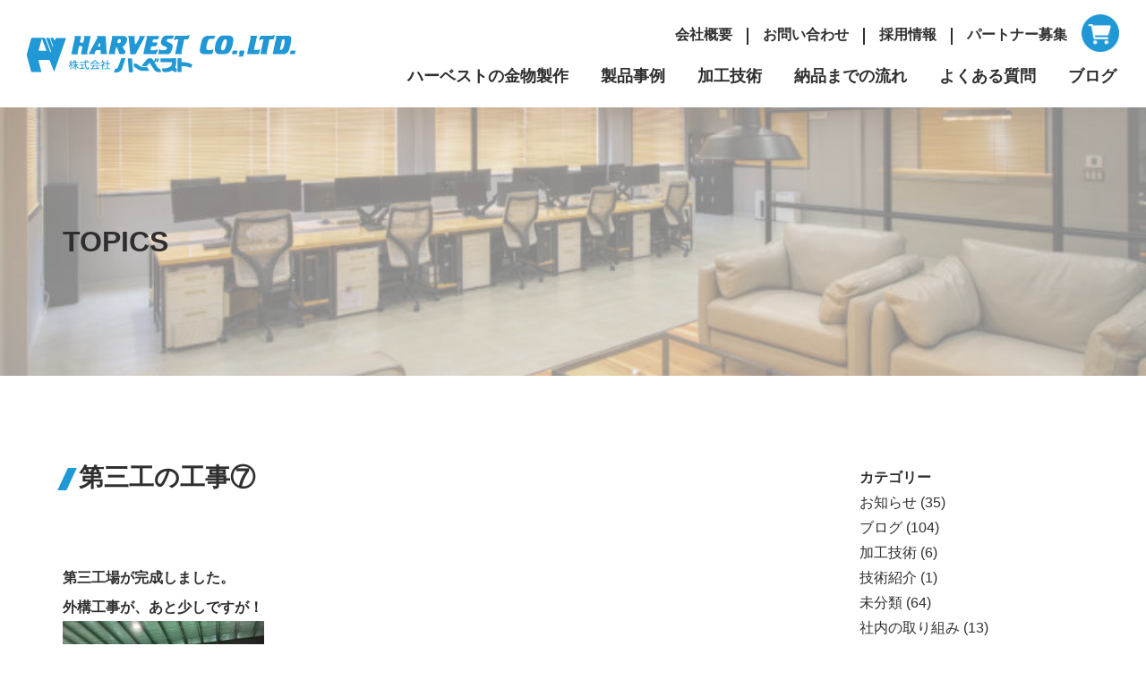

--- FILE ---
content_type: text/html; charset=UTF-8
request_url: https://www.harvest-1989.co.jp/%E7%AC%AC%E4%B8%89%E5%B7%A5%E3%81%AE%E5%B7%A5%E4%BA%8B%E2%91%A6/
body_size: 14306
content:
<!doctype html>
<html dir="ltr" lang="ja"
	prefix="og: https://ogp.me/ns#" >
<head>
	<meta charset="UTF-8">
	<meta name="viewport" content="width=device-width, initial-scale=1">
	<link rel="icon" type="image/svg+xml" href="/favicon.svg">
	<link rel="profile" href="https://gmpg.org/xfn/11">
	<link rel="icon" type="image/svg+xml" href="/favicon.svg">
	<link rel="stylesheet" id="" href="https://www.harvest-1989.co.jp/wp-content/themes/harvest-co-ltd/css/style.min.css" media="all">
	<link rel="stylesheet" id="" href="https://www.harvest-1989.co.jp/wp-content/themes/harvest-co-ltd/css/megamenu.css" media="all">
			<link rel="stylesheet" id="" href="https://www.harvest-1989.co.jp/wp-content/themes/harvest-co-ltd/css/page/style.min.css" media="all">
				<link rel="stylesheet" id="" href="https://www.harvest-1989.co.jp/wp-content/themes/harvest-co-ltd/css/page-topics/style.min.css" media="all">
		<title>第三工の工事⑦ - 株式会社ハーベスト</title>

		<!-- All in One SEO 4.3.8 - aioseo.com -->
		<meta name="description" content="第三工場が完成しました。 外構工事が、あと少しですが！ 広くて、とても綺麗です❣" />
		<meta name="robots" content="max-image-preview:large" />
		<link rel="canonical" href="https://www.harvest-1989.co.jp/%e7%ac%ac%e4%b8%89%e5%b7%a5%e3%81%ae%e5%b7%a5%e4%ba%8b%e2%91%a6/" />
		<meta name="generator" content="All in One SEO (AIOSEO) 4.3.8" />
		<meta property="og:locale" content="ja_JP" />
		<meta property="og:site_name" content="株式会社ハーベスト - 板金加工技術の株式会社ハーベスト" />
		<meta property="og:type" content="article" />
		<meta property="og:title" content="第三工の工事⑦ - 株式会社ハーベスト" />
		<meta property="og:description" content="第三工場が完成しました。 外構工事が、あと少しですが！ 広くて、とても綺麗です❣" />
		<meta property="og:url" content="https://www.harvest-1989.co.jp/%e7%ac%ac%e4%b8%89%e5%b7%a5%e3%81%ae%e5%b7%a5%e4%ba%8b%e2%91%a6/" />
		<meta property="article:published_time" content="2022-12-01T05:27:34+00:00" />
		<meta property="article:modified_time" content="2022-12-21T05:34:10+00:00" />
		<meta name="twitter:card" content="summary_large_image" />
		<meta name="twitter:title" content="第三工の工事⑦ - 株式会社ハーベスト" />
		<meta name="twitter:description" content="第三工場が完成しました。 外構工事が、あと少しですが！ 広くて、とても綺麗です❣" />
		<script type="application/ld+json" class="aioseo-schema">
			{"@context":"https:\/\/schema.org","@graph":[{"@type":"BlogPosting","@id":"https:\/\/www.harvest-1989.co.jp\/%e7%ac%ac%e4%b8%89%e5%b7%a5%e3%81%ae%e5%b7%a5%e4%ba%8b%e2%91%a6\/#blogposting","name":"\u7b2c\u4e09\u5de5\u306e\u5de5\u4e8b\u2466 - \u682a\u5f0f\u4f1a\u793e\u30cf\u30fc\u30d9\u30b9\u30c8","headline":"\u7b2c\u4e09\u5de5\u306e\u5de5\u4e8b\u2466","author":{"@id":"https:\/\/www.harvest-1989.co.jp\/author\/realmax_admin\/#author"},"publisher":{"@id":"https:\/\/www.harvest-1989.co.jp\/#organization"},"image":{"@type":"ImageObject","url":"https:\/\/www.harvest-1989.co.jp\/wp-content\/uploads\/2022\/12\/daisannkoujyou.jpg","@id":"https:\/\/www.harvest-1989.co.jp\/#articleImage","width":480,"height":640},"datePublished":"2022-12-01T05:27:34+09:00","dateModified":"2022-12-21T05:34:10+09:00","inLanguage":"ja","mainEntityOfPage":{"@id":"https:\/\/www.harvest-1989.co.jp\/%e7%ac%ac%e4%b8%89%e5%b7%a5%e3%81%ae%e5%b7%a5%e4%ba%8b%e2%91%a6\/#webpage"},"isPartOf":{"@id":"https:\/\/www.harvest-1989.co.jp\/%e7%ac%ac%e4%b8%89%e5%b7%a5%e3%81%ae%e5%b7%a5%e4%ba%8b%e2%91%a6\/#webpage"},"articleSection":"\u672a\u5206\u985e"},{"@type":"BreadcrumbList","@id":"https:\/\/www.harvest-1989.co.jp\/%e7%ac%ac%e4%b8%89%e5%b7%a5%e3%81%ae%e5%b7%a5%e4%ba%8b%e2%91%a6\/#breadcrumblist","itemListElement":[{"@type":"ListItem","@id":"https:\/\/www.harvest-1989.co.jp\/#listItem","position":1,"item":{"@type":"WebPage","@id":"https:\/\/www.harvest-1989.co.jp\/","name":"\u30db\u30fc\u30e0","description":"\u677f\u91d1\u52a0\u5de5\u6280\u8853\u306e\u682a\u5f0f\u4f1a\u793e\u30cf\u30fc\u30d9\u30b9\u30c8","url":"https:\/\/www.harvest-1989.co.jp\/"},"nextItem":"https:\/\/www.harvest-1989.co.jp\/%e7%ac%ac%e4%b8%89%e5%b7%a5%e3%81%ae%e5%b7%a5%e4%ba%8b%e2%91%a6\/#listItem"},{"@type":"ListItem","@id":"https:\/\/www.harvest-1989.co.jp\/%e7%ac%ac%e4%b8%89%e5%b7%a5%e3%81%ae%e5%b7%a5%e4%ba%8b%e2%91%a6\/#listItem","position":2,"item":{"@type":"WebPage","@id":"https:\/\/www.harvest-1989.co.jp\/%e7%ac%ac%e4%b8%89%e5%b7%a5%e3%81%ae%e5%b7%a5%e4%ba%8b%e2%91%a6\/","name":"\u7b2c\u4e09\u5de5\u306e\u5de5\u4e8b\u2466","description":"\u7b2c\u4e09\u5de5\u5834\u304c\u5b8c\u6210\u3057\u307e\u3057\u305f\u3002 \u5916\u69cb\u5de5\u4e8b\u304c\u3001\u3042\u3068\u5c11\u3057\u3067\u3059\u304c\uff01 \u5e83\u304f\u3066\u3001\u3068\u3066\u3082\u7dba\u9e97\u3067\u3059\u2763","url":"https:\/\/www.harvest-1989.co.jp\/%e7%ac%ac%e4%b8%89%e5%b7%a5%e3%81%ae%e5%b7%a5%e4%ba%8b%e2%91%a6\/"},"previousItem":"https:\/\/www.harvest-1989.co.jp\/#listItem"}]},{"@type":"Organization","@id":"https:\/\/www.harvest-1989.co.jp\/#organization","name":"\u682a\u5f0f\u4f1a\u793e\u30cf\u30fc\u30d9\u30b9\u30c8","url":"https:\/\/www.harvest-1989.co.jp\/"},{"@type":"Person","@id":"https:\/\/www.harvest-1989.co.jp\/author\/realmax_admin\/#author","url":"https:\/\/www.harvest-1989.co.jp\/author\/realmax_admin\/","name":"realmax_admin","image":{"@type":"ImageObject","@id":"https:\/\/www.harvest-1989.co.jp\/%e7%ac%ac%e4%b8%89%e5%b7%a5%e3%81%ae%e5%b7%a5%e4%ba%8b%e2%91%a6\/#authorImage","url":"https:\/\/secure.gravatar.com\/avatar\/5335339deb6b46db71dfe8141037c460?s=96&d=mm&r=g","width":96,"height":96,"caption":"realmax_admin"}},{"@type":"WebPage","@id":"https:\/\/www.harvest-1989.co.jp\/%e7%ac%ac%e4%b8%89%e5%b7%a5%e3%81%ae%e5%b7%a5%e4%ba%8b%e2%91%a6\/#webpage","url":"https:\/\/www.harvest-1989.co.jp\/%e7%ac%ac%e4%b8%89%e5%b7%a5%e3%81%ae%e5%b7%a5%e4%ba%8b%e2%91%a6\/","name":"\u7b2c\u4e09\u5de5\u306e\u5de5\u4e8b\u2466 - \u682a\u5f0f\u4f1a\u793e\u30cf\u30fc\u30d9\u30b9\u30c8","description":"\u7b2c\u4e09\u5de5\u5834\u304c\u5b8c\u6210\u3057\u307e\u3057\u305f\u3002 \u5916\u69cb\u5de5\u4e8b\u304c\u3001\u3042\u3068\u5c11\u3057\u3067\u3059\u304c\uff01 \u5e83\u304f\u3066\u3001\u3068\u3066\u3082\u7dba\u9e97\u3067\u3059\u2763","inLanguage":"ja","isPartOf":{"@id":"https:\/\/www.harvest-1989.co.jp\/#website"},"breadcrumb":{"@id":"https:\/\/www.harvest-1989.co.jp\/%e7%ac%ac%e4%b8%89%e5%b7%a5%e3%81%ae%e5%b7%a5%e4%ba%8b%e2%91%a6\/#breadcrumblist"},"author":{"@id":"https:\/\/www.harvest-1989.co.jp\/author\/realmax_admin\/#author"},"creator":{"@id":"https:\/\/www.harvest-1989.co.jp\/author\/realmax_admin\/#author"},"datePublished":"2022-12-01T05:27:34+09:00","dateModified":"2022-12-21T05:34:10+09:00"},{"@type":"WebSite","@id":"https:\/\/www.harvest-1989.co.jp\/#website","url":"https:\/\/www.harvest-1989.co.jp\/","name":"\u682a\u5f0f\u4f1a\u793e\u30cf\u30fc\u30d9\u30b9\u30c8","description":"\u677f\u91d1\u52a0\u5de5\u6280\u8853\u306e\u682a\u5f0f\u4f1a\u793e\u30cf\u30fc\u30d9\u30b9\u30c8","inLanguage":"ja","publisher":{"@id":"https:\/\/www.harvest-1989.co.jp\/#organization"}}]}
		</script>
		<!-- All in One SEO -->

<link rel='dns-prefetch' href='//www.googletagmanager.com' />
<link rel="alternate" type="application/rss+xml" title="株式会社ハーベスト &raquo; フィード" href="https://www.harvest-1989.co.jp/feed/" />
<link rel="alternate" type="application/rss+xml" title="株式会社ハーベスト &raquo; コメントフィード" href="https://www.harvest-1989.co.jp/comments/feed/" />
<link rel="alternate" type="application/rss+xml" title="株式会社ハーベスト &raquo; 第三工の工事⑦ のコメントのフィード" href="https://www.harvest-1989.co.jp/%e7%ac%ac%e4%b8%89%e5%b7%a5%e3%81%ae%e5%b7%a5%e4%ba%8b%e2%91%a6/feed/" />
<script>
window._wpemojiSettings = {"baseUrl":"https:\/\/s.w.org\/images\/core\/emoji\/14.0.0\/72x72\/","ext":".png","svgUrl":"https:\/\/s.w.org\/images\/core\/emoji\/14.0.0\/svg\/","svgExt":".svg","source":{"concatemoji":"https:\/\/www.harvest-1989.co.jp\/wp-includes\/js\/wp-emoji-release.min.js?ver=6.1.9"}};
/*! This file is auto-generated */
!function(e,a,t){var n,r,o,i=a.createElement("canvas"),p=i.getContext&&i.getContext("2d");function s(e,t){var a=String.fromCharCode,e=(p.clearRect(0,0,i.width,i.height),p.fillText(a.apply(this,e),0,0),i.toDataURL());return p.clearRect(0,0,i.width,i.height),p.fillText(a.apply(this,t),0,0),e===i.toDataURL()}function c(e){var t=a.createElement("script");t.src=e,t.defer=t.type="text/javascript",a.getElementsByTagName("head")[0].appendChild(t)}for(o=Array("flag","emoji"),t.supports={everything:!0,everythingExceptFlag:!0},r=0;r<o.length;r++)t.supports[o[r]]=function(e){if(p&&p.fillText)switch(p.textBaseline="top",p.font="600 32px Arial",e){case"flag":return s([127987,65039,8205,9895,65039],[127987,65039,8203,9895,65039])?!1:!s([55356,56826,55356,56819],[55356,56826,8203,55356,56819])&&!s([55356,57332,56128,56423,56128,56418,56128,56421,56128,56430,56128,56423,56128,56447],[55356,57332,8203,56128,56423,8203,56128,56418,8203,56128,56421,8203,56128,56430,8203,56128,56423,8203,56128,56447]);case"emoji":return!s([129777,127995,8205,129778,127999],[129777,127995,8203,129778,127999])}return!1}(o[r]),t.supports.everything=t.supports.everything&&t.supports[o[r]],"flag"!==o[r]&&(t.supports.everythingExceptFlag=t.supports.everythingExceptFlag&&t.supports[o[r]]);t.supports.everythingExceptFlag=t.supports.everythingExceptFlag&&!t.supports.flag,t.DOMReady=!1,t.readyCallback=function(){t.DOMReady=!0},t.supports.everything||(n=function(){t.readyCallback()},a.addEventListener?(a.addEventListener("DOMContentLoaded",n,!1),e.addEventListener("load",n,!1)):(e.attachEvent("onload",n),a.attachEvent("onreadystatechange",function(){"complete"===a.readyState&&t.readyCallback()})),(e=t.source||{}).concatemoji?c(e.concatemoji):e.wpemoji&&e.twemoji&&(c(e.twemoji),c(e.wpemoji)))}(window,document,window._wpemojiSettings);
</script>
<style>
img.wp-smiley,
img.emoji {
	display: inline !important;
	border: none !important;
	box-shadow: none !important;
	height: 1em !important;
	width: 1em !important;
	margin: 0 0.07em !important;
	vertical-align: -0.1em !important;
	background: none !important;
	padding: 0 !important;
}
</style>
	<link rel='stylesheet' id='sbi_styles-css' href='https://www.harvest-1989.co.jp/wp-content/plugins/instagram-feed/css/sbi-styles.min.css?ver=6.10.0' media='all' />
<link rel='stylesheet' id='wp-block-library-css' href='https://www.harvest-1989.co.jp/wp-includes/css/dist/block-library/style.min.css?ver=6.1.9' media='all' />
<style id='xo-event-calendar-event-calendar-style-inline-css'>
.xo-event-calendar{font-family:Helvetica Neue,Helvetica,Hiragino Kaku Gothic ProN,Meiryo,MS PGothic,sans-serif;overflow:auto;position:relative}.xo-event-calendar td,.xo-event-calendar th{padding:0!important}.xo-event-calendar .calendar:nth-child(n+2) .month-next,.xo-event-calendar .calendar:nth-child(n+2) .month-prev{visibility:hidden}.xo-event-calendar table{background-color:transparent;border-collapse:separate;border-spacing:0;color:#333;margin:0;padding:0;table-layout:fixed;width:100%}.xo-event-calendar table caption,.xo-event-calendar table tbody,.xo-event-calendar table td,.xo-event-calendar table tfoot,.xo-event-calendar table th,.xo-event-calendar table thead,.xo-event-calendar table tr{background:transparent;border:0;margin:0;opacity:1;outline:0;padding:0;vertical-align:baseline}.xo-event-calendar table table tr{display:table-row}.xo-event-calendar table table td,.xo-event-calendar table table th{display:table-cell;padding:0}.xo-event-calendar table.xo-month{border:1px solid #ccc;border-right-width:0;margin:0 0 8px;padding:0}.xo-event-calendar table.xo-month td,.xo-event-calendar table.xo-month th{background-color:#fff;border:1px solid #ccc;padding:0}.xo-event-calendar table.xo-month caption{caption-side:top}.xo-event-calendar table.xo-month .month-header{display:flex;flex-flow:wrap;justify-content:center;margin:4px 0}.xo-event-calendar table.xo-month .month-header>span{flex-grow:1;text-align:center}.xo-event-calendar table.xo-month button{background-color:transparent;border:0;box-shadow:none;color:#333;cursor:pointer;margin:0;overflow:hidden;padding:0;text-shadow:none;width:38px}.xo-event-calendar table.xo-month button[disabled]{cursor:default;opacity:.3}.xo-event-calendar table.xo-month button>span{text-align:center;vertical-align:middle}.xo-event-calendar table.xo-month button span.nav-prev{border-bottom:2px solid #333;border-left:2px solid #333;display:inline-block;font-size:0;height:13px;transform:rotate(45deg);width:13px}.xo-event-calendar table.xo-month button span.nav-next{border-right:2px solid #333;border-top:2px solid #333;display:inline-block;font-size:0;height:13px;transform:rotate(45deg);width:13px}.xo-event-calendar table.xo-month button:hover span.nav-next,.xo-event-calendar table.xo-month button:hover span.nav-prev{border-width:3px}.xo-event-calendar table.xo-month>thead th{border-width:0 1px 0 0;color:#333;font-size:.9em;font-weight:700;padding:1px 0;text-align:center}.xo-event-calendar table.xo-month>thead th.sunday{color:#d00}.xo-event-calendar table.xo-month>thead th.saturday{color:#00d}.xo-event-calendar table.xo-month .month-week{border:0;overflow:hidden;padding:0;position:relative;width:100%}.xo-event-calendar table.xo-month .month-week table{border:0;margin:0;padding:0}.xo-event-calendar table.xo-month .month-dayname{border-width:1px 0 0 1px;bottom:0;left:0;position:absolute;right:0;top:0}.xo-event-calendar table.xo-month .month-dayname td{border-width:1px 1px 0 0;padding:0}.xo-event-calendar table.xo-month .month-dayname td div{border-width:1px 1px 0 0;font-size:100%;height:1000px;line-height:1.2em;padding:4px;text-align:right}.xo-event-calendar table.xo-month .month-dayname td div.other-month{opacity:.6}.xo-event-calendar table.xo-month .month-dayname td div.today{color:#00d;font-weight:700}.xo-event-calendar table.xo-month .month-dayname-space{height:1.5em;position:relative;top:0}.xo-event-calendar table.xo-month .month-event{background-color:transparent;position:relative;top:0}.xo-event-calendar table.xo-month .month-event td{background-color:transparent;border-width:0 1px 0 0;padding:0 1px 2px}.xo-event-calendar table.xo-month .month-event-space{background-color:transparent;height:1.5em}.xo-event-calendar table.xo-month .month-event-space td{border-width:0 1px 0 0}.xo-event-calendar table.xo-month .month-event tr,.xo-event-calendar table.xo-month .month-event-space tr{background-color:transparent}.xo-event-calendar table.xo-month .month-event-title{background-color:#ccc;border-radius:3px;color:#666;display:block;font-size:.8em;margin:1px;overflow:hidden;padding:0 4px;text-align:left;white-space:nowrap}.xo-event-calendar p.holiday-title{font-size:90%;margin:0;padding:2px 0;vertical-align:middle}.xo-event-calendar p.holiday-title span{border:1px solid #ccc;margin:0 6px 0 0;padding:0 0 0 18px}.xo-event-calendar .loading-animation{left:50%;margin:-20px 0 0 -20px;position:absolute;top:50%}@media(min-width:600px){.xo-event-calendar .calendars.columns-2{-moz-column-gap:15px;column-gap:15px;display:grid;grid-template-columns:repeat(2,1fr);row-gap:5px}.xo-event-calendar .calendars.columns-2 .month-next,.xo-event-calendar .calendars.columns-2 .month-prev{visibility:hidden}.xo-event-calendar .calendars.columns-2 .calendar:first-child .month-prev,.xo-event-calendar .calendars.columns-2 .calendar:nth-child(2) .month-next{visibility:visible}.xo-event-calendar .calendars.columns-3{-moz-column-gap:15px;column-gap:15px;display:grid;grid-template-columns:repeat(3,1fr);row-gap:5px}.xo-event-calendar .calendars.columns-3 .month-next,.xo-event-calendar .calendars.columns-3 .month-prev{visibility:hidden}.xo-event-calendar .calendars.columns-3 .calendar:first-child .month-prev,.xo-event-calendar .calendars.columns-3 .calendar:nth-child(3) .month-next{visibility:visible}.xo-event-calendar .calendars.columns-4{-moz-column-gap:15px;column-gap:15px;display:grid;grid-template-columns:repeat(4,1fr);row-gap:5px}.xo-event-calendar .calendars.columns-4 .month-next,.xo-event-calendar .calendars.columns-4 .month-prev{visibility:hidden}.xo-event-calendar .calendars.columns-4 .calendar:first-child .month-prev,.xo-event-calendar .calendars.columns-4 .calendar:nth-child(4) .month-next{visibility:visible}}.xo-event-calendar.xo-calendar-loading .xo-months{opacity:.5}.xo-event-calendar.xo-calendar-loading .loading-animation{animation:loadingCircRot .8s linear infinite;border:5px solid rgba(0,0,0,.2);border-radius:50%;border-top-color:#4285f4;height:40px;width:40px}@keyframes loadingCircRot{0%{transform:rotate(0deg)}to{transform:rotate(359deg)}}.xo-event-calendar.is-style-legacy table.xo-month .month-header>span{font-size:120%;line-height:28px}.xo-event-calendar.is-style-regular table.xo-month button:not(:hover):not(:active):not(.has-background){background-color:transparent;color:#333}.xo-event-calendar.is-style-regular table.xo-month button>span{text-align:center;vertical-align:middle}.xo-event-calendar.is-style-regular table.xo-month button>span:not(.dashicons){font-size:2em;overflow:hidden;text-indent:100%;white-space:nowrap}.xo-event-calendar.is-style-regular table.xo-month .month-next,.xo-event-calendar.is-style-regular table.xo-month .month-prev{height:2em;width:2em}.xo-event-calendar.is-style-regular table.xo-month .month-header{align-items:center;display:flex;justify-content:center;padding:.2em 0}.xo-event-calendar.is-style-regular table.xo-month .month-header .calendar-caption{flex-grow:1}.xo-event-calendar.is-style-regular table.xo-month .month-header>span{font-size:1.1em}.xo-event-calendar.is-style-regular table.xo-month>thead th{background:#fafafa;font-size:.8em}.xo-event-calendar.is-style-regular table.xo-month .month-dayname td div{font-size:1em;padding:.2em}.xo-event-calendar.is-style-regular table.xo-month .month-dayname td div.today{color:#339;font-weight:700}.xo-event-calendar.is-style-regular .holiday-titles{display:inline-flex;flex-wrap:wrap;gap:.25em 1em}.xo-event-calendar.is-style-regular p.holiday-title{font-size:.875em;margin:0 0 .5em}.xo-event-calendar.is-style-regular p.holiday-title span{margin:0 .25em 0 0;padding:0 0 0 1.25em}

</style>
<style id='xo-event-calendar-simple-calendar-style-inline-css'>
.xo-simple-calendar{box-sizing:border-box;font-family:Helvetica Neue,Helvetica,Hiragino Kaku Gothic ProN,Meiryo,MS PGothic,sans-serif;margin:0;padding:0;position:relative}.xo-simple-calendar td,.xo-simple-calendar th{padding:0!important}.xo-simple-calendar .calendar:nth-child(n+2) .month-next,.xo-simple-calendar .calendar:nth-child(n+2) .month-prev{visibility:hidden}.xo-simple-calendar .calendar table.month{border:0;border-collapse:separate;border-spacing:1px;box-sizing:border-box;margin:0 0 .5em;min-width:auto;outline:0;padding:0;table-layout:fixed;width:100%}.xo-simple-calendar .calendar table.month caption,.xo-simple-calendar .calendar table.month tbody,.xo-simple-calendar .calendar table.month td,.xo-simple-calendar .calendar table.month tfoot,.xo-simple-calendar .calendar table.month th,.xo-simple-calendar .calendar table.month thead,.xo-simple-calendar .calendar table.month tr{background:transparent;border:0;margin:0;opacity:1;outline:0;padding:0;vertical-align:baseline}.xo-simple-calendar .calendar table.month caption{caption-side:top;font-size:1.1em}.xo-simple-calendar .calendar table.month .month-header{align-items:center;display:flex;justify-content:center;width:100%}.xo-simple-calendar .calendar table.month .month-header .month-title{flex-grow:1;font-size:1em;font-weight:400;letter-spacing:.1em;line-height:1em;padding:0;text-align:center}.xo-simple-calendar .calendar table.month .month-header button{background:none;background-color:transparent;border:0;font-size:1.4em;line-height:1.4em;margin:0;outline-offset:0;padding:0;width:1.4em}.xo-simple-calendar .calendar table.month .month-header button:not(:hover):not(:active):not(.has-background){background-color:transparent}.xo-simple-calendar .calendar table.month .month-header button:hover{opacity:.6}.xo-simple-calendar .calendar table.month .month-header button:disabled{cursor:auto;opacity:.3}.xo-simple-calendar .calendar table.month .month-header .month-next,.xo-simple-calendar .calendar table.month .month-header .month-prev{background-color:transparent;color:#333;cursor:pointer}.xo-simple-calendar .calendar table.month tr{background:transparent;border:0;outline:0}.xo-simple-calendar .calendar table.month td,.xo-simple-calendar .calendar table.month th{background:transparent;border:0;outline:0;text-align:center;vertical-align:middle;word-break:normal}.xo-simple-calendar .calendar table.month th{font-size:.8em;font-weight:700}.xo-simple-calendar .calendar table.month td{font-size:1em;font-weight:400}.xo-simple-calendar .calendar table.month .day.holiday{color:#333}.xo-simple-calendar .calendar table.month .day.other{opacity:.3}.xo-simple-calendar .calendar table.month .day>span{box-sizing:border-box;display:inline-block;padding:.2em;width:100%}.xo-simple-calendar .calendar table.month th>span{color:#333}.xo-simple-calendar .calendar table.month .day.sun>span,.xo-simple-calendar .calendar table.month th.sun>span{color:#ec0220}.xo-simple-calendar .calendar table.month .day.sat>span,.xo-simple-calendar .calendar table.month th.sat>span{color:#0069de}.xo-simple-calendar .calendars-footer{margin:.5em;padding:0}.xo-simple-calendar .calendars-footer ul.holiday-titles{border:0;display:inline-flex;flex-wrap:wrap;gap:.25em 1em;margin:0;outline:0;padding:0}.xo-simple-calendar .calendars-footer ul.holiday-titles li{border:0;list-style:none;margin:0;outline:0;padding:0}.xo-simple-calendar .calendars-footer ul.holiday-titles li:after,.xo-simple-calendar .calendars-footer ul.holiday-titles li:before{content:none}.xo-simple-calendar .calendars-footer ul.holiday-titles .mark{border-radius:50%;display:inline-block;height:1.2em;vertical-align:middle;width:1.2em}.xo-simple-calendar .calendars-footer ul.holiday-titles .title{font-size:.7em;vertical-align:middle}@media(min-width:600px){.xo-simple-calendar .calendars.columns-2{-moz-column-gap:15px;column-gap:15px;display:grid;grid-template-columns:repeat(2,1fr);row-gap:5px}.xo-simple-calendar .calendars.columns-2 .month-next,.xo-simple-calendar .calendars.columns-2 .month-prev{visibility:hidden}.xo-simple-calendar .calendars.columns-2 .calendar:first-child .month-prev,.xo-simple-calendar .calendars.columns-2 .calendar:nth-child(2) .month-next{visibility:visible}.xo-simple-calendar .calendars.columns-3{-moz-column-gap:15px;column-gap:15px;display:grid;grid-template-columns:repeat(3,1fr);row-gap:5px}.xo-simple-calendar .calendars.columns-3 .month-next,.xo-simple-calendar .calendars.columns-3 .month-prev{visibility:hidden}.xo-simple-calendar .calendars.columns-3 .calendar:first-child .month-prev,.xo-simple-calendar .calendars.columns-3 .calendar:nth-child(3) .month-next{visibility:visible}.xo-simple-calendar .calendars.columns-4{-moz-column-gap:15px;column-gap:15px;display:grid;grid-template-columns:repeat(4,1fr);row-gap:5px}.xo-simple-calendar .calendars.columns-4 .month-next,.xo-simple-calendar .calendars.columns-4 .month-prev{visibility:hidden}.xo-simple-calendar .calendars.columns-4 .calendar:first-child .month-prev,.xo-simple-calendar .calendars.columns-4 .calendar:nth-child(4) .month-next{visibility:visible}}.xo-simple-calendar .calendar-loading-animation{left:50%;margin:-20px 0 0 -20px;position:absolute;top:50%}.xo-simple-calendar.xo-calendar-loading .calendars{opacity:.3}.xo-simple-calendar.xo-calendar-loading .calendar-loading-animation{animation:SimpleCalendarLoadingCircRot .8s linear infinite;border:5px solid rgba(0,0,0,.2);border-radius:50%;border-top-color:#4285f4;height:40px;width:40px}@keyframes SimpleCalendarLoadingCircRot{0%{transform:rotate(0deg)}to{transform:rotate(359deg)}}.xo-simple-calendar.is-style-regular table.month{border-collapse:collapse;border-spacing:0}.xo-simple-calendar.is-style-regular table.month tr{border:0}.xo-simple-calendar.is-style-regular table.month .day>span{border-radius:50%;line-height:2em;padding:.1em;width:2.2em}.xo-simple-calendar.is-style-frame table.month{background:transparent;border-collapse:collapse;border-spacing:0}.xo-simple-calendar.is-style-frame table.month thead tr{background:#eee}.xo-simple-calendar.is-style-frame table.month tbody tr{background:#fff}.xo-simple-calendar.is-style-frame table.month td,.xo-simple-calendar.is-style-frame table.month th{border:1px solid #ccc}.xo-simple-calendar.is-style-frame .calendars-footer{margin:8px 0}.xo-simple-calendar.is-style-frame .calendars-footer ul.holiday-titles .mark{border:1px solid #ccc;border-radius:0}

</style>
<link rel='stylesheet' id='classic-theme-styles-css' href='https://www.harvest-1989.co.jp/wp-includes/css/classic-themes.min.css?ver=1' media='all' />
<style id='global-styles-inline-css'>
body{--wp--preset--color--black: #000000;--wp--preset--color--cyan-bluish-gray: #abb8c3;--wp--preset--color--white: #ffffff;--wp--preset--color--pale-pink: #f78da7;--wp--preset--color--vivid-red: #cf2e2e;--wp--preset--color--luminous-vivid-orange: #ff6900;--wp--preset--color--luminous-vivid-amber: #fcb900;--wp--preset--color--light-green-cyan: #7bdcb5;--wp--preset--color--vivid-green-cyan: #00d084;--wp--preset--color--pale-cyan-blue: #8ed1fc;--wp--preset--color--vivid-cyan-blue: #0693e3;--wp--preset--color--vivid-purple: #9b51e0;--wp--preset--gradient--vivid-cyan-blue-to-vivid-purple: linear-gradient(135deg,rgba(6,147,227,1) 0%,rgb(155,81,224) 100%);--wp--preset--gradient--light-green-cyan-to-vivid-green-cyan: linear-gradient(135deg,rgb(122,220,180) 0%,rgb(0,208,130) 100%);--wp--preset--gradient--luminous-vivid-amber-to-luminous-vivid-orange: linear-gradient(135deg,rgba(252,185,0,1) 0%,rgba(255,105,0,1) 100%);--wp--preset--gradient--luminous-vivid-orange-to-vivid-red: linear-gradient(135deg,rgba(255,105,0,1) 0%,rgb(207,46,46) 100%);--wp--preset--gradient--very-light-gray-to-cyan-bluish-gray: linear-gradient(135deg,rgb(238,238,238) 0%,rgb(169,184,195) 100%);--wp--preset--gradient--cool-to-warm-spectrum: linear-gradient(135deg,rgb(74,234,220) 0%,rgb(151,120,209) 20%,rgb(207,42,186) 40%,rgb(238,44,130) 60%,rgb(251,105,98) 80%,rgb(254,248,76) 100%);--wp--preset--gradient--blush-light-purple: linear-gradient(135deg,rgb(255,206,236) 0%,rgb(152,150,240) 100%);--wp--preset--gradient--blush-bordeaux: linear-gradient(135deg,rgb(254,205,165) 0%,rgb(254,45,45) 50%,rgb(107,0,62) 100%);--wp--preset--gradient--luminous-dusk: linear-gradient(135deg,rgb(255,203,112) 0%,rgb(199,81,192) 50%,rgb(65,88,208) 100%);--wp--preset--gradient--pale-ocean: linear-gradient(135deg,rgb(255,245,203) 0%,rgb(182,227,212) 50%,rgb(51,167,181) 100%);--wp--preset--gradient--electric-grass: linear-gradient(135deg,rgb(202,248,128) 0%,rgb(113,206,126) 100%);--wp--preset--gradient--midnight: linear-gradient(135deg,rgb(2,3,129) 0%,rgb(40,116,252) 100%);--wp--preset--duotone--dark-grayscale: url('#wp-duotone-dark-grayscale');--wp--preset--duotone--grayscale: url('#wp-duotone-grayscale');--wp--preset--duotone--purple-yellow: url('#wp-duotone-purple-yellow');--wp--preset--duotone--blue-red: url('#wp-duotone-blue-red');--wp--preset--duotone--midnight: url('#wp-duotone-midnight');--wp--preset--duotone--magenta-yellow: url('#wp-duotone-magenta-yellow');--wp--preset--duotone--purple-green: url('#wp-duotone-purple-green');--wp--preset--duotone--blue-orange: url('#wp-duotone-blue-orange');--wp--preset--font-size--small: 13px;--wp--preset--font-size--medium: 20px;--wp--preset--font-size--large: 36px;--wp--preset--font-size--x-large: 42px;--wp--preset--spacing--20: 0.44rem;--wp--preset--spacing--30: 0.67rem;--wp--preset--spacing--40: 1rem;--wp--preset--spacing--50: 1.5rem;--wp--preset--spacing--60: 2.25rem;--wp--preset--spacing--70: 3.38rem;--wp--preset--spacing--80: 5.06rem;}:where(.is-layout-flex){gap: 0.5em;}body .is-layout-flow > .alignleft{float: left;margin-inline-start: 0;margin-inline-end: 2em;}body .is-layout-flow > .alignright{float: right;margin-inline-start: 2em;margin-inline-end: 0;}body .is-layout-flow > .aligncenter{margin-left: auto !important;margin-right: auto !important;}body .is-layout-constrained > .alignleft{float: left;margin-inline-start: 0;margin-inline-end: 2em;}body .is-layout-constrained > .alignright{float: right;margin-inline-start: 2em;margin-inline-end: 0;}body .is-layout-constrained > .aligncenter{margin-left: auto !important;margin-right: auto !important;}body .is-layout-constrained > :where(:not(.alignleft):not(.alignright):not(.alignfull)){max-width: var(--wp--style--global--content-size);margin-left: auto !important;margin-right: auto !important;}body .is-layout-constrained > .alignwide{max-width: var(--wp--style--global--wide-size);}body .is-layout-flex{display: flex;}body .is-layout-flex{flex-wrap: wrap;align-items: center;}body .is-layout-flex > *{margin: 0;}:where(.wp-block-columns.is-layout-flex){gap: 2em;}.has-black-color{color: var(--wp--preset--color--black) !important;}.has-cyan-bluish-gray-color{color: var(--wp--preset--color--cyan-bluish-gray) !important;}.has-white-color{color: var(--wp--preset--color--white) !important;}.has-pale-pink-color{color: var(--wp--preset--color--pale-pink) !important;}.has-vivid-red-color{color: var(--wp--preset--color--vivid-red) !important;}.has-luminous-vivid-orange-color{color: var(--wp--preset--color--luminous-vivid-orange) !important;}.has-luminous-vivid-amber-color{color: var(--wp--preset--color--luminous-vivid-amber) !important;}.has-light-green-cyan-color{color: var(--wp--preset--color--light-green-cyan) !important;}.has-vivid-green-cyan-color{color: var(--wp--preset--color--vivid-green-cyan) !important;}.has-pale-cyan-blue-color{color: var(--wp--preset--color--pale-cyan-blue) !important;}.has-vivid-cyan-blue-color{color: var(--wp--preset--color--vivid-cyan-blue) !important;}.has-vivid-purple-color{color: var(--wp--preset--color--vivid-purple) !important;}.has-black-background-color{background-color: var(--wp--preset--color--black) !important;}.has-cyan-bluish-gray-background-color{background-color: var(--wp--preset--color--cyan-bluish-gray) !important;}.has-white-background-color{background-color: var(--wp--preset--color--white) !important;}.has-pale-pink-background-color{background-color: var(--wp--preset--color--pale-pink) !important;}.has-vivid-red-background-color{background-color: var(--wp--preset--color--vivid-red) !important;}.has-luminous-vivid-orange-background-color{background-color: var(--wp--preset--color--luminous-vivid-orange) !important;}.has-luminous-vivid-amber-background-color{background-color: var(--wp--preset--color--luminous-vivid-amber) !important;}.has-light-green-cyan-background-color{background-color: var(--wp--preset--color--light-green-cyan) !important;}.has-vivid-green-cyan-background-color{background-color: var(--wp--preset--color--vivid-green-cyan) !important;}.has-pale-cyan-blue-background-color{background-color: var(--wp--preset--color--pale-cyan-blue) !important;}.has-vivid-cyan-blue-background-color{background-color: var(--wp--preset--color--vivid-cyan-blue) !important;}.has-vivid-purple-background-color{background-color: var(--wp--preset--color--vivid-purple) !important;}.has-black-border-color{border-color: var(--wp--preset--color--black) !important;}.has-cyan-bluish-gray-border-color{border-color: var(--wp--preset--color--cyan-bluish-gray) !important;}.has-white-border-color{border-color: var(--wp--preset--color--white) !important;}.has-pale-pink-border-color{border-color: var(--wp--preset--color--pale-pink) !important;}.has-vivid-red-border-color{border-color: var(--wp--preset--color--vivid-red) !important;}.has-luminous-vivid-orange-border-color{border-color: var(--wp--preset--color--luminous-vivid-orange) !important;}.has-luminous-vivid-amber-border-color{border-color: var(--wp--preset--color--luminous-vivid-amber) !important;}.has-light-green-cyan-border-color{border-color: var(--wp--preset--color--light-green-cyan) !important;}.has-vivid-green-cyan-border-color{border-color: var(--wp--preset--color--vivid-green-cyan) !important;}.has-pale-cyan-blue-border-color{border-color: var(--wp--preset--color--pale-cyan-blue) !important;}.has-vivid-cyan-blue-border-color{border-color: var(--wp--preset--color--vivid-cyan-blue) !important;}.has-vivid-purple-border-color{border-color: var(--wp--preset--color--vivid-purple) !important;}.has-vivid-cyan-blue-to-vivid-purple-gradient-background{background: var(--wp--preset--gradient--vivid-cyan-blue-to-vivid-purple) !important;}.has-light-green-cyan-to-vivid-green-cyan-gradient-background{background: var(--wp--preset--gradient--light-green-cyan-to-vivid-green-cyan) !important;}.has-luminous-vivid-amber-to-luminous-vivid-orange-gradient-background{background: var(--wp--preset--gradient--luminous-vivid-amber-to-luminous-vivid-orange) !important;}.has-luminous-vivid-orange-to-vivid-red-gradient-background{background: var(--wp--preset--gradient--luminous-vivid-orange-to-vivid-red) !important;}.has-very-light-gray-to-cyan-bluish-gray-gradient-background{background: var(--wp--preset--gradient--very-light-gray-to-cyan-bluish-gray) !important;}.has-cool-to-warm-spectrum-gradient-background{background: var(--wp--preset--gradient--cool-to-warm-spectrum) !important;}.has-blush-light-purple-gradient-background{background: var(--wp--preset--gradient--blush-light-purple) !important;}.has-blush-bordeaux-gradient-background{background: var(--wp--preset--gradient--blush-bordeaux) !important;}.has-luminous-dusk-gradient-background{background: var(--wp--preset--gradient--luminous-dusk) !important;}.has-pale-ocean-gradient-background{background: var(--wp--preset--gradient--pale-ocean) !important;}.has-electric-grass-gradient-background{background: var(--wp--preset--gradient--electric-grass) !important;}.has-midnight-gradient-background{background: var(--wp--preset--gradient--midnight) !important;}.has-small-font-size{font-size: var(--wp--preset--font-size--small) !important;}.has-medium-font-size{font-size: var(--wp--preset--font-size--medium) !important;}.has-large-font-size{font-size: var(--wp--preset--font-size--large) !important;}.has-x-large-font-size{font-size: var(--wp--preset--font-size--x-large) !important;}
.wp-block-navigation a:where(:not(.wp-element-button)){color: inherit;}
:where(.wp-block-columns.is-layout-flex){gap: 2em;}
.wp-block-pullquote{font-size: 1.5em;line-height: 1.6;}
</style>
<link rel='stylesheet' id='contact-form-7-css' href='https://www.harvest-1989.co.jp/wp-content/plugins/contact-form-7/includes/css/styles.css?ver=5.7.6' media='all' />
<link rel='stylesheet' id='xo-event-calendar-css' href='https://www.harvest-1989.co.jp/wp-content/plugins/xo-event-calendar/css/xo-event-calendar.css?ver=3.1.4' media='all' />
<link rel='stylesheet' id='harvest-co-ltd-style-css' href='https://www.harvest-1989.co.jp/wp-content/themes/harvest-co-ltd/style.css?ver=1.0.0' media='all' />

<!-- Site Kit によって追加された Google タグ（gtag.js）スニペット -->

<!-- Google アナリティクス スニペット (Site Kit が追加) -->
<script src='https://www.googletagmanager.com/gtag/js?id=GT-PLVQ7JVS' id='google_gtagjs-js' async></script>
<script id='google_gtagjs-js-after'>
window.dataLayer = window.dataLayer || [];function gtag(){dataLayer.push(arguments);}
gtag("set","linker",{"domains":["www.harvest-1989.co.jp"]});
gtag("js", new Date());
gtag("set", "developer_id.dZTNiMT", true);
gtag("config", "GT-PLVQ7JVS");
 window._googlesitekit = window._googlesitekit || {}; window._googlesitekit.throttledEvents = []; window._googlesitekit.gtagEvent = (name, data) => { var key = JSON.stringify( { name, data } ); if ( !! window._googlesitekit.throttledEvents[ key ] ) { return; } window._googlesitekit.throttledEvents[ key ] = true; setTimeout( () => { delete window._googlesitekit.throttledEvents[ key ]; }, 5 ); gtag( "event", name, { ...data, event_source: "site-kit" } ); } 
</script>

<!-- Site Kit によって追加された終了 Google タグ（gtag.js）スニペット -->
<link rel="https://api.w.org/" href="https://www.harvest-1989.co.jp/wp-json/" /><link rel="alternate" type="application/json" href="https://www.harvest-1989.co.jp/wp-json/wp/v2/posts/1498" /><link rel="EditURI" type="application/rsd+xml" title="RSD" href="https://www.harvest-1989.co.jp/xmlrpc.php?rsd" />
<link rel="wlwmanifest" type="application/wlwmanifest+xml" href="https://www.harvest-1989.co.jp/wp-includes/wlwmanifest.xml" />
<meta name="generator" content="WordPress 6.1.9" />
<link rel='shortlink' href='https://www.harvest-1989.co.jp/?p=1498' />
<link rel="alternate" type="application/json+oembed" href="https://www.harvest-1989.co.jp/wp-json/oembed/1.0/embed?url=https%3A%2F%2Fwww.harvest-1989.co.jp%2F%25e7%25ac%25ac%25e4%25b8%2589%25e5%25b7%25a5%25e3%2581%25ae%25e5%25b7%25a5%25e4%25ba%258b%25e2%2591%25a6%2F" />
<link rel="alternate" type="text/xml+oembed" href="https://www.harvest-1989.co.jp/wp-json/oembed/1.0/embed?url=https%3A%2F%2Fwww.harvest-1989.co.jp%2F%25e7%25ac%25ac%25e4%25b8%2589%25e5%25b7%25a5%25e3%2581%25ae%25e5%25b7%25a5%25e4%25ba%258b%25e2%2591%25a6%2F&#038;format=xml" />
<meta name="cdp-version" content="1.3.9" /><meta name="generator" content="Site Kit by Google 1.144.0" />		<script type="text/javascript">
				(function(c,l,a,r,i,t,y){
					c[a]=c[a]||function(){(c[a].q=c[a].q||[]).push(arguments)};t=l.createElement(r);t.async=1;
					t.src="https://www.clarity.ms/tag/"+i+"?ref=wordpress";y=l.getElementsByTagName(r)[0];y.parentNode.insertBefore(t,y);
				})(window, document, "clarity", "script", "rnc9zkt29s");
		</script>
		<link rel="apple-touch-icon" sizes="180x180" href="/wp-content/uploads/fbrfg/apple-touch-icon.png">
<link rel="icon" type="image/png" sizes="32x32" href="/wp-content/uploads/fbrfg/favicon-32x32.png">
<link rel="icon" type="image/png" sizes="16x16" href="/wp-content/uploads/fbrfg/favicon-16x16.png">
<link rel="manifest" href="/wp-content/uploads/fbrfg/site.webmanifest">
<link rel="mask-icon" href="/wp-content/uploads/fbrfg/safari-pinned-tab.svg" color="#5bbad5">
<link rel="shortcut icon" href="/wp-content/uploads/fbrfg/favicon.ico">
<meta name="msapplication-TileColor" content="#da532c">
<meta name="msapplication-config" content="/wp-content/uploads/fbrfg/browserconfig.xml">
<meta name="theme-color" content="#ffffff"><link rel="pingback" href="https://www.harvest-1989.co.jp/xmlrpc.php"><style type="text/css"></style>    <style>
    /* Instagram セクションタイトル - 公式ロゴ */
    .section__title--instagram {
        display: flex;
        align-items: center;
        justify-content: center;
    }
    .section__title--instagram::before {
        display: none;
    }
    .section__title--instagram .instagram-glyph {
        height: 40px;
        width: 40px;
        margin-right: 6px;
        transform: translateY(-4px);
    }
    .section__title--instagram .instagram-wordmark {
        height: 58px;
        width: auto;
    }
    .section__title--instagram {
        margin-bottom: 68px;
    }
    @media (max-width: 767px) {
        .section__title--instagram {
            margin-bottom: 28px;
        }
        .section__title--instagram .instagram-glyph {
            height: 32px;
            width: 32px;
            margin-right: 5px;
            transform: translateY(-3px);
        }
        .section__title--instagram .instagram-wordmark {
            height: 46px;
        }
    }

    /* FOLLOW US ボタン - Instagram公式グラデーション */
    .section--instagram .sbi_follow_btn a,
    .section--instagram .sbi_follow_btn a[style],
    .section--instagram .sbi_follow_btn.sbi_custom a,
    .section--instagram .sbi_follow_btn.sbi_custom a[style],
    #sb_instagram .sbi_follow_btn a,
    #sb_instagram .sbi_follow_btn a[style] {
        display: inline-flex !important;
        align-items: center !important;
        justify-content: center !important;
        gap: 6px !important;
        background: linear-gradient(45deg, #FCAF45, #F77737, #E1306C, #C13584, #833AB4) !important;
        color: #fff !important;
        border: none !important;
        padding: 14px 32px !important;
        font-weight: bold !important;
        transition: all 0.3s ease !important;
        border-radius: 8px !important;
    }
    .section--instagram .sbi_follow_btn a:hover,
    .section--instagram .sbi_follow_btn a[style]:hover,
    .section--instagram .sbi_follow_btn a:focus,
    #sb_instagram .sbi_follow_btn a:hover,
    #sb_instagram .sbi_follow_btn a:focus {
        background: linear-gradient(45deg, #F77737, #E1306C, #C13584, #833AB4, #5851DB) !important;
        color: #fff !important;
        border: none !important;
        box-shadow: 0 4px 15px rgba(193, 53, 132, 0.4) !important;
        transform: translateY(-2px) !important;
    }

    /* FOLLOW US ボタン内のアイコン - 常に白 */
    .section--instagram .sbi_follow_btn svg,
    .section--instagram .sbi_follow_btn .fa-instagram,
    #sb_instagram .sbi_follow_btn svg {
        color: #fff !important;
        fill: #fff !important;
        filter: none !important;
        width: 1.2em !important;
        height: 1.2em !important;
    }
    .section--instagram .sbi_follow_btn svg path,
    #sb_instagram .sbi_follow_btn svg path {
        fill: #fff !important;
    }
    /* FOLLOW US ボタン内のspan（テキスト）- 常に白 */
    .section--instagram .sbi_follow_btn a span,
    #sb_instagram .sbi_follow_btn a span {
        color: #fff !important;
    }

    /* カルーセルアイコン（複数画像）- 通常状態: 白 */
    .section--instagram .sbi_lightbox_carousel_icon,
    .section--instagram svg.sbi_lightbox_carousel_icon,
    .section--instagram .svg-inline--fa.sbi_lightbox_carousel_icon,
    .section--instagram .fa-clone,
    #sb_instagram .sbi_lightbox_carousel_icon,
    #sb_instagram svg.fa-clone {
        color: #fff !important;
        fill: #fff !important;
        filter: drop-shadow(0 1px 3px rgba(0,0,0,0.9)) !important;
        transition: color 0.3s ease, fill 0.3s ease !important;
    }

    /* 動画再生アイコン - 通常状態: 白 */
    .section--instagram .sbi_playbtn,
    .section--instagram svg.sbi_playbtn,
    .section--instagram .svg-inline--fa.sbi_playbtn,
    .section--instagram .fa-play,
    #sb_instagram .sbi_playbtn,
    #sb_instagram svg.fa-play {
        color: #fff !important;
        fill: #fff !important;
        filter: drop-shadow(0 2px 4px rgba(0,0,0,0.8)) !important;
        transition: color 0.3s ease, fill 0.3s ease !important;
    }

    /* アイコン ホバー時: 青色（テーマカラー） */
    .section--instagram .sbi_item:hover .sbi_lightbox_carousel_icon,
    .section--instagram .sbi_item:hover svg.fa-clone,
    .section--instagram .sbi_item:hover .fa-clone,
    .section--instagram .sbi_photo_wrap:hover .sbi_lightbox_carousel_icon,
    .section--instagram .sbi_photo_wrap:hover .fa-clone,
    #sb_instagram .sbi_item:hover .sbi_lightbox_carousel_icon,
    #sb_instagram .sbi_item:hover svg.fa-clone {
        color: #2098d6 !important;
        fill: #2098d6 !important;
        filter: drop-shadow(0 1px 2px rgba(255,255,255,0.8)) !important;
    }

    .section--instagram .sbi_item:hover .sbi_playbtn,
    .section--instagram .sbi_item:hover svg.fa-play,
    .section--instagram .sbi_item:hover .fa-play,
    .section--instagram .sbi_photo_wrap:hover .sbi_playbtn,
    .section--instagram .sbi_photo_wrap:hover .fa-play,
    #sb_instagram .sbi_item:hover .sbi_playbtn,
    #sb_instagram .sbi_item:hover svg.fa-play {
        color: #2098d6 !important;
        fill: #2098d6 !important;
        filter: drop-shadow(0 1px 2px rgba(255,255,255,0.8)) !important;
    }

    /* SVG内のpath要素 - 通常: 白 */
    .section--instagram .sbi_lightbox_carousel_icon path,
    .section--instagram .sbi_playbtn path,
    .section--instagram .fa-clone path,
    .section--instagram .fa-play path,
    #sb_instagram .sbi_lightbox_carousel_icon path,
    #sb_instagram .sbi_playbtn path {
        fill: #fff !important;
        transition: fill 0.3s ease !important;
    }

    /* SVG内のpath要素 - ホバー: 青 */
    .section--instagram .sbi_item:hover .sbi_lightbox_carousel_icon path,
    .section--instagram .sbi_item:hover .sbi_playbtn path,
    .section--instagram .sbi_item:hover .fa-clone path,
    .section--instagram .sbi_item:hover .fa-play path,
    #sb_instagram .sbi_item:hover .sbi_lightbox_carousel_icon path,
    #sb_instagram .sbi_item:hover .sbi_playbtn path {
        fill: #2098d6 !important;
    }

    /* 全てのSBI関連SVGアイコンのフォールバック */
    .section--instagram .sbi_photo_wrap svg.svg-inline--fa,
    .section--instagram .sbi_item svg.svg-inline--fa,
    #sb_instagram .sbi_photo_wrap svg.svg-inline--fa {
        color: #fff !important;
        filter: drop-shadow(0 1px 2px rgba(0,0,0,0.8)) !important;
    }
    </style>
    		<style id="wp-custom-css">
			.section.banner{width:100%;text-align:center;display:block;}
.section.banner a{border:none;}
.section.banner img{width:50%;height:auto;display:block;margin-left:auto;margin-right:auto;}
.section.banner img:hover{opacity:0.6;}

.double{display:flex;width:90%;margin-left:auto;margin-right:auto;}
.double li{width:50%;}
.capacity.pole{flex-direction:column;}
.capacity.pole .capacity__item{width:100%;margin-bottom:60px;}
@media screen and (max-width:520px) {
	.section.banner img{width:100%;}
	.double{width:100%;flex-wrap:wrap;}
	.double li{width:100%;}
	
	div.banner a {
		display: inline-block !important;
		width: auto !important;
		height: auto !important;
	}

	div.banner a img.wp-image-2097 {
		display: block !important;
		width: 300px !important;
		height: 60px !important;
	}
}

.wp-image-2097 {
	max-width: 500px !important;
	height: auto;
}		</style>
		</head>

<!-- <body class="post-template-default single single-post postid-1498 single-format-standard"> -->
<body>
<svg xmlns="http://www.w3.org/2000/svg" viewBox="0 0 0 0" width="0" height="0" focusable="false" role="none" style="visibility: hidden; position: absolute; left: -9999px; overflow: hidden;" ><defs><filter id="wp-duotone-dark-grayscale"><feColorMatrix color-interpolation-filters="sRGB" type="matrix" values=" .299 .587 .114 0 0 .299 .587 .114 0 0 .299 .587 .114 0 0 .299 .587 .114 0 0 " /><feComponentTransfer color-interpolation-filters="sRGB" ><feFuncR type="table" tableValues="0 0.49803921568627" /><feFuncG type="table" tableValues="0 0.49803921568627" /><feFuncB type="table" tableValues="0 0.49803921568627" /><feFuncA type="table" tableValues="1 1" /></feComponentTransfer><feComposite in2="SourceGraphic" operator="in" /></filter></defs></svg><svg xmlns="http://www.w3.org/2000/svg" viewBox="0 0 0 0" width="0" height="0" focusable="false" role="none" style="visibility: hidden; position: absolute; left: -9999px; overflow: hidden;" ><defs><filter id="wp-duotone-grayscale"><feColorMatrix color-interpolation-filters="sRGB" type="matrix" values=" .299 .587 .114 0 0 .299 .587 .114 0 0 .299 .587 .114 0 0 .299 .587 .114 0 0 " /><feComponentTransfer color-interpolation-filters="sRGB" ><feFuncR type="table" tableValues="0 1" /><feFuncG type="table" tableValues="0 1" /><feFuncB type="table" tableValues="0 1" /><feFuncA type="table" tableValues="1 1" /></feComponentTransfer><feComposite in2="SourceGraphic" operator="in" /></filter></defs></svg><svg xmlns="http://www.w3.org/2000/svg" viewBox="0 0 0 0" width="0" height="0" focusable="false" role="none" style="visibility: hidden; position: absolute; left: -9999px; overflow: hidden;" ><defs><filter id="wp-duotone-purple-yellow"><feColorMatrix color-interpolation-filters="sRGB" type="matrix" values=" .299 .587 .114 0 0 .299 .587 .114 0 0 .299 .587 .114 0 0 .299 .587 .114 0 0 " /><feComponentTransfer color-interpolation-filters="sRGB" ><feFuncR type="table" tableValues="0.54901960784314 0.98823529411765" /><feFuncG type="table" tableValues="0 1" /><feFuncB type="table" tableValues="0.71764705882353 0.25490196078431" /><feFuncA type="table" tableValues="1 1" /></feComponentTransfer><feComposite in2="SourceGraphic" operator="in" /></filter></defs></svg><svg xmlns="http://www.w3.org/2000/svg" viewBox="0 0 0 0" width="0" height="0" focusable="false" role="none" style="visibility: hidden; position: absolute; left: -9999px; overflow: hidden;" ><defs><filter id="wp-duotone-blue-red"><feColorMatrix color-interpolation-filters="sRGB" type="matrix" values=" .299 .587 .114 0 0 .299 .587 .114 0 0 .299 .587 .114 0 0 .299 .587 .114 0 0 " /><feComponentTransfer color-interpolation-filters="sRGB" ><feFuncR type="table" tableValues="0 1" /><feFuncG type="table" tableValues="0 0.27843137254902" /><feFuncB type="table" tableValues="0.5921568627451 0.27843137254902" /><feFuncA type="table" tableValues="1 1" /></feComponentTransfer><feComposite in2="SourceGraphic" operator="in" /></filter></defs></svg><svg xmlns="http://www.w3.org/2000/svg" viewBox="0 0 0 0" width="0" height="0" focusable="false" role="none" style="visibility: hidden; position: absolute; left: -9999px; overflow: hidden;" ><defs><filter id="wp-duotone-midnight"><feColorMatrix color-interpolation-filters="sRGB" type="matrix" values=" .299 .587 .114 0 0 .299 .587 .114 0 0 .299 .587 .114 0 0 .299 .587 .114 0 0 " /><feComponentTransfer color-interpolation-filters="sRGB" ><feFuncR type="table" tableValues="0 0" /><feFuncG type="table" tableValues="0 0.64705882352941" /><feFuncB type="table" tableValues="0 1" /><feFuncA type="table" tableValues="1 1" /></feComponentTransfer><feComposite in2="SourceGraphic" operator="in" /></filter></defs></svg><svg xmlns="http://www.w3.org/2000/svg" viewBox="0 0 0 0" width="0" height="0" focusable="false" role="none" style="visibility: hidden; position: absolute; left: -9999px; overflow: hidden;" ><defs><filter id="wp-duotone-magenta-yellow"><feColorMatrix color-interpolation-filters="sRGB" type="matrix" values=" .299 .587 .114 0 0 .299 .587 .114 0 0 .299 .587 .114 0 0 .299 .587 .114 0 0 " /><feComponentTransfer color-interpolation-filters="sRGB" ><feFuncR type="table" tableValues="0.78039215686275 1" /><feFuncG type="table" tableValues="0 0.94901960784314" /><feFuncB type="table" tableValues="0.35294117647059 0.47058823529412" /><feFuncA type="table" tableValues="1 1" /></feComponentTransfer><feComposite in2="SourceGraphic" operator="in" /></filter></defs></svg><svg xmlns="http://www.w3.org/2000/svg" viewBox="0 0 0 0" width="0" height="0" focusable="false" role="none" style="visibility: hidden; position: absolute; left: -9999px; overflow: hidden;" ><defs><filter id="wp-duotone-purple-green"><feColorMatrix color-interpolation-filters="sRGB" type="matrix" values=" .299 .587 .114 0 0 .299 .587 .114 0 0 .299 .587 .114 0 0 .299 .587 .114 0 0 " /><feComponentTransfer color-interpolation-filters="sRGB" ><feFuncR type="table" tableValues="0.65098039215686 0.40392156862745" /><feFuncG type="table" tableValues="0 1" /><feFuncB type="table" tableValues="0.44705882352941 0.4" /><feFuncA type="table" tableValues="1 1" /></feComponentTransfer><feComposite in2="SourceGraphic" operator="in" /></filter></defs></svg><svg xmlns="http://www.w3.org/2000/svg" viewBox="0 0 0 0" width="0" height="0" focusable="false" role="none" style="visibility: hidden; position: absolute; left: -9999px; overflow: hidden;" ><defs><filter id="wp-duotone-blue-orange"><feColorMatrix color-interpolation-filters="sRGB" type="matrix" values=" .299 .587 .114 0 0 .299 .587 .114 0 0 .299 .587 .114 0 0 .299 .587 .114 0 0 " /><feComponentTransfer color-interpolation-filters="sRGB" ><feFuncR type="table" tableValues="0.098039215686275 1" /><feFuncG type="table" tableValues="0 0.66274509803922" /><feFuncB type="table" tableValues="0.84705882352941 0.41960784313725" /><feFuncA type="table" tableValues="1 1" /></feComponentTransfer><feComposite in2="SourceGraphic" operator="in" /></filter></defs></svg><div id="page" class="site">
	<a class="skip-link screen-reader-text" href="#primary">Skip to content</a>

  <header id="masthead" class="header">
    <div class="header__inner">
      <h1 class="header__title"><a href="/" class="custom-logo-link" rel="home" aria-current="page"><img width="" height="" src="https://www.harvest-1989.co.jp/wp-content/themes/harvest-co-ltd/images/logo.svg" class="custom-logo" alt="株式会社ハーベスト"></a></h1>

      <nav id="site-navigation" class="gnav">
				<button class="toggle" aria-controls="primary-menu" aria-expanded="false"><span class="toggle__line"></span></button>
			<div class="menu-secondary-container"><ul id="secondary-menu" class="menu"><li id="menu-item-949" class="menu-item menu-item-type-post_type menu-item-object-page menu-item-949"><a href="https://www.harvest-1989.co.jp/about/">会社概要</a></li>
<li id="menu-item-1493" class="menu-item menu-item-type-custom menu-item-object-custom menu-item-1493"><a href="https://www.harvest-1989.co.jp/contact-form/">お問い合わせ</a></li>
<li id="menu-item-181" class="menu-item menu-item-type-custom menu-item-object-custom menu-item-181"><a target="_blank" rel="noopener" href="https://www.harvest-1989.co.jp/recruit/">採用情報</a></li>
<li id="menu-item-1691" class="menu-item menu-item-type-post_type menu-item-object-page menu-item-1691"><a href="https://www.harvest-1989.co.jp/partner/">パートナー募集</a></li>
</ul></div>
<!-- 		<div class="menu-secondary-container">
          <ul id="secondary-menu" class="menu">
            <li id="menu-item-183" class="menu-item menu-item-type-post_type menu-item-object-page menu-item-183"><a href="/about">会社概要</a></li>
            <li id="menu-item-24" class="menu-item menu-item-type-post_type menu-item-object-page menu-item-24"><a href="/contact">お問い合わせ</a></li>
            <li id="menu-item-24" class="menu-item menu-item-type-post_type menu-item-object-page menu-item-24"><a href="https://www.harvest-1989.co.jp/recruit/" target="_blank">採用情報</a></li>
          </ul>
          <a href="https://harvestpd.thebase.in/" target="_blank"><p></p></a>
        </div> -->
		  <a class="gnav__cart" href="https://harvestpd.thebase.in/" target="_blank"><p></p></a>
		  <div class="menu-primary-container">
			<div id="gnav">
			<ul id="primary-menu" class="menu">
				<li id="menu-item-184" class="menu-item menu-item-type-post_type menu-item-object-page menu-item-184"><a href="https://www.harvest-1989.co.jp/concept/">ハーベストの金物製作</a></li>
				<li id="toggle" class="menu-item nosp"><a href="#">製品事例</a>
					<div class="menu">
						<ul class="menu_inner">
						  <li class="small-box">
							  <p class="menu-h">製品事例 写真一覧</p>
							  <img src="https://www.harvest-1989.co.jp/wp-content/themes/harvest-co-ltd/images/menu-pic.jpeg" alt="製品事例写真">
							  <a class="menu-btnr" href="/gallery/">事例写真を見る</a>
						  </li>

						<span class="vertical-line"></span>

						 <li class="big-box">
							 <p class="menu-h">カテゴリー別特集</p>
							 <div class="menu-flex">
							<div>
								・製品別<br>
								<a href="https://www.harvest-1989.co.jp/column/custom-made/">- 什器</a>
								<a href="https://www.harvest-1989.co.jp/column/metal-fixtures/">- 装飾金物</a>
							</div>
							<div>
								・加工技術別<br>
								<a href="https://www.harvest-1989.co.jp/column/brass/">- 真鍮“風”塗装</a>
								<a href="https://www.harvest-1989.co.jp/column/mirror-finish/">- 美しい鏡面仕上げ</a>
							</div>
							</div>
						</li>
						</ul>
					  </div>
				</li>
				<li id="menu-item-183 toggle" class="menu-item menu-item-type-post_type menu-item-object-page menu-item-183"><a href="#">加工技術</a>
					<div class="menu2">
						<ul class="menu_inner">
						  <li><a href="https://www.harvest-1989.co.jp/service/">- 加工技術</a></li>
						  <li><a href="https://www.harvest-1989.co.jp/facility/">- 保有設備</a></li>
						</ul>
					  </div>
				</li>
				<li id="menu-item-947" class="menu-item menu-item-type-post_type menu-item-object-page menu-item-947"><a href="https://www.harvest-1989.co.jp/work-flow/">納品までの流れ</a></li>
				<li id="menu-item-1694" class="menu-item menu-item-type-post_type menu-item-object-page menu-item-1694"><a href="https://www.harvest-1989.co.jp/faq/">よくある質問</a></li>
				<li id="menu-item-185" class="menu-item menu-item-type-custom menu-item-object-custom menu-item-185"><a href="/topics">ブログ</a></li>
		</ul>
		  </div>
		</nav>
    </div>
  </header>
<main id="primary" class="site-main main">
		<header class="page-header entry-header--topics">
			<h2 class="page-title">TOPICS</h2>
		</header><!-- .page-header -->
		<section class="section">
			<div class="section__inner">
				<div class="section__column">
					<div class="content content--single">
						<h1 class="section__title section__title--left">第三工の工事⑦</h1><p><span style="font-size: 14pt;"><strong>第三工場が完成しました。<br />
外構工事が、あと少しですが！</strong></span><br />
<img decoding="async" loading="lazy" class="alignnone size-medium wp-image-1499" src="https://www.harvest-1989.co.jp/wp-content/uploads/2022/12/daisannkoujyou-225x300.jpg" alt="" width="225" height="300" srcset="https://www.harvest-1989.co.jp/wp-content/uploads/2022/12/daisannkoujyou-225x300.jpg 225w, https://www.harvest-1989.co.jp/wp-content/uploads/2022/12/daisannkoujyou.jpg 480w" sizes="(max-width: 225px) 100vw, 225px" /></p>
<p><span style="font-size: 14pt;"><strong>広くて、とても綺麗です❣</strong></span></p>
				</div>
				
<aside id="secondary" class="widget-area">
	<section id="block-9" class="widget widget_block">
<h2>カテゴリー</h2>
</section><section id="block-16" class="widget widget_block widget_categories"><ul class="wp-block-categories-list wp-block-categories">	<li class="cat-item cat-item-2"><a href="https://www.harvest-1989.co.jp/category/news/">お知らせ</a> (35)
</li>
	<li class="cat-item cat-item-3"><a href="https://www.harvest-1989.co.jp/category/topics-blog/">ブログ</a> (104)
</li>
	<li class="cat-item cat-item-4"><a href="https://www.harvest-1989.co.jp/category/technology/">加工技術</a> (6)
</li>
	<li class="cat-item cat-item-13"><a href="https://www.harvest-1989.co.jp/category/technology/%e6%8a%80%e8%a1%93%e7%b4%b9%e4%bb%8b/">技術紹介</a> (1)
</li>
	<li class="cat-item cat-item-1"><a href="https://www.harvest-1989.co.jp/category/uncategorized/">未分類</a> (64)
</li>
	<li class="cat-item cat-item-5"><a href="https://www.harvest-1989.co.jp/category/efforts/">社内の取り組み</a> (13)
</li>
	<li class="cat-item cat-item-6"><a href="https://www.harvest-1989.co.jp/category/event/">社内行事</a> (13)
</li>
	<li class="cat-item cat-item-7"><a href="https://www.harvest-1989.co.jp/category/product/">製品</a> (14)
</li>
</ul></section></aside><!-- #secondary -->
				</div>
			</div>
		</section>
</main><!-- #main -->

<footer class="footer">
	<div class="footer__inner">
		<div class="footer__content">
			<p class="footer__title"><a href="/" class="custom-logo-link" rel="home" aria-current="page"><img width="" height="" src="https://www.harvest-1989.co.jp/wp-content/themes/harvest-co-ltd/images/logo.svg" class="custom-logo" alt="株式会社ハーベスト"></a></p>
			<div class="footer__flexbox">
				<ul class="footer__list">
					<li class="footer__item footer__item--title">サポート</li>
					<li class="footer__item footer__item--tel"><a href="tel:082-837-2702"><span>082-837-2702<br>受付時間 平日8:00〜17:00</span></a></li>
					<li class="footer__item footer__item--mail"><a href="/contact-form">お問い合わせフォーム</a></li>
					<li class="footer__item footer__item--download"><a href="library">資料ダウンロード</a></li>
					<li class="footer__item footer__item--download"><a href="/faq">よくある質問</a></li>
				</ul>
				<ul class="footer__list">
					<li class="footer__item footer__item--title">製品・サービス情報</li>
					<li class="footer__item"><a href="/service">サービス</a></li>
					<li class="footer__item"><a href="/facility">ファシリティ</a></li>
					<li class="footer__item"><a href="/solution">ソリューション</a></li>
					<li class="footer__item"><a href="/gallery">ギャラリー</a></li>
					<li class="footer__item"><a href="/library">ライブラリー</a></li>
					<li class="footer__item"><a href="/work-flow">ワークフロー</a></li>
				</ul>
				<ul class="footer__list">
					<li class="footer__item footer__item--title">企業情報</li>
					<li class="footer__item"><a href="/topics">トピック</a></li>
					<li class="footer__item"><a href="/concept">コンセプト</a></li>
					<li class="footer__item"><a href="/about">会社概要</a></li>
					<li class="footer__item"><a href="https://www.harvest-1989.co.jp/recruit/" target="_blank">採用情報</a></li>
					<li class="footer__item"><a href="/partner">協力業者様募集</a></li>
					<li class="footer__item"><a href="/privacy">プライバシーポリシー</a></li>
				</ul>
			</div>


		</div>
		<div class="footer__calender">
			<div  id="xo-event-calendar-1" class="xo-event-calendar" ><div class="calendars xo-months" ><div class="calendar xo-month-wrap"><table class="xo-month"><caption><div class="month-header"><button type="button" class="month-prev" onclick="this.disabled = true; xo_event_calendar_month(this,'2025-12',1,'','all',-1,-1,0,1,1,'',1,1,'2026-1'); return false;"><span class="nav-prev">PREV</span></button><span class="calendar-caption">2026年 1月</span><button type="button" class="month-next" onclick="this.disabled = true; xo_event_calendar_month(this,'2026-2',1,'','all',-1,-1,0,1,1,'',1,1,'2026-1'); return false;"><span class="nav-next">NEXT</span></button></div></caption><thead><tr><th class="sunday">日</th><th class="monday">月</th><th class="tuesday">火</th><th class="wednesday">水</th><th class="thursday">木</th><th class="friday">金</th><th class="saturday">土</th></tr></thead><tbody><tr><td colspan="7" class="month-week"><table class="month-dayname"><tbody><tr class="dayname"><td><div class="other-month holiday-all" style="background-color: #fc8080;">28</div></td><td><div class="other-month holiday-all" style="background-color: #fc8080;">29</div></td><td><div class="other-month holiday-all" style="background-color: #fc8080;">30</div></td><td><div class="other-month holiday-all" style="background-color: #fc8080;">31</div></td><td><div class="holiday-all" style="background-color: #fc8080;">1</div></td><td><div class="holiday-all" style="background-color: #fc8080;">2</div></td><td><div class="holiday-all" style="background-color: #fc8080;">3</div></td></tr></tbody></table><div class="month-dayname-space"></div><table class="month-event-space"><tbody><tr><td><div></div></td><td><div></div></td><td><div></div></td><td><div></div></td><td><div></div></td><td><div></div></td><td><div></div></td></tr></tbody></table></td></tr><tr><td colspan="7" class="month-week"><table class="month-dayname"><tbody><tr class="dayname"><td><div class="holiday-all" style="background-color: #fc8080;">4</div></td><td><div >5</div></td><td><div >6</div></td><td><div >7</div></td><td><div >8</div></td><td><div >9</div></td><td><div class="holiday-all" style="background-color: #fc8080;">10</div></td></tr></tbody></table><div class="month-dayname-space"></div><table class="month-event-space"><tbody><tr><td><div></div></td><td><div></div></td><td><div></div></td><td><div></div></td><td><div></div></td><td><div></div></td><td><div></div></td></tr></tbody></table></td></tr><tr><td colspan="7" class="month-week"><table class="month-dayname"><tbody><tr class="dayname"><td><div class="holiday-all" style="background-color: #fc8080;">11</div></td><td><div class="holiday-all" style="background-color: #fc8080;">12</div></td><td><div >13</div></td><td><div >14</div></td><td><div >15</div></td><td><div >16</div></td><td><div >17</div></td></tr></tbody></table><div class="month-dayname-space"></div><table class="month-event-space"><tbody><tr><td><div></div></td><td><div></div></td><td><div></div></td><td><div></div></td><td><div></div></td><td><div></div></td><td><div></div></td></tr></tbody></table></td></tr><tr><td colspan="7" class="month-week"><table class="month-dayname"><tbody><tr class="dayname"><td><div class="holiday-all" style="background-color: #fc8080;">18</div></td><td><div >19</div></td><td><div class="today" >20</div></td><td><div >21</div></td><td><div >22</div></td><td><div >23</div></td><td><div class="holiday-all" style="background-color: #fc8080;">24</div></td></tr></tbody></table><div class="month-dayname-space"></div><table class="month-event-space"><tbody><tr><td><div></div></td><td><div></div></td><td><div></div></td><td><div></div></td><td><div></div></td><td><div></div></td><td><div></div></td></tr></tbody></table></td></tr><tr><td colspan="7" class="month-week"><table class="month-dayname"><tbody><tr class="dayname"><td><div class="holiday-all" style="background-color: #fc8080;">25</div></td><td><div >26</div></td><td><div >27</div></td><td><div >28</div></td><td><div >29</div></td><td><div >30</div></td><td><div class="holiday-all" style="background-color: #fc8080;">31</div></td></tr></tbody></table><div class="month-dayname-space"></div><table class="month-event-space"><tbody><tr><td><div></div></td><td><div></div></td><td><div></div></td><td><div></div></td><td><div></div></td><td><div></div></td><td><div></div></td></tr></tbody></table></td></tr></tbody></table></div>
</div><div class="holiday-titles" ><p class="holiday-title"><span style="background-color: #fc8080;"></span>定休日</p></div><div class="loading-animation"></div></div>
		</div>
	</div>
	<p class="footer__copyright"><span>&copy;</span>&ensp;2022&ensp;HARVEST CO.LTD.</p>
</footer>
</div><!-- #page -->
<script src="https://code.jquery.com/jquery-3.6.1.slim.min.js" integrity="sha256-w8CvhFs7iHNVUtnSP0YKEg00p9Ih13rlL9zGqvLdePA=" crossorigin="anonymous"></script>
<script>
	jQuery(function($){
	$(window).scroll(function (){
		$('.section').each(function(){
			var elemPos = $(this).offset().top;
			var scroll = $(window).scrollTop();
			var windowHeight = $(window).height();
			if (scroll > elemPos - windowHeight + 100){
				$(this).addClass('scrollin');
			}
		});
	});
});
</script>
<!-- Instagram Feed JS -->
<script type="text/javascript">
var sbiajaxurl = "https://www.harvest-1989.co.jp/wp-admin/admin-ajax.php";
</script>
<script src='https://www.harvest-1989.co.jp/wp-content/plugins/contact-form-7/includes/swv/js/index.js?ver=5.7.6' id='swv-js'></script>
<script id='contact-form-7-js-extra'>
var wpcf7 = {"api":{"root":"https:\/\/www.harvest-1989.co.jp\/wp-json\/","namespace":"contact-form-7\/v1"}};
</script>
<script src='https://www.harvest-1989.co.jp/wp-content/plugins/contact-form-7/includes/js/index.js?ver=5.7.6' id='contact-form-7-js'></script>
<script id='xo-event-calendar-ajax-js-extra'>
var xo_event_calendar_object = {"ajax_url":"https:\/\/www.harvest-1989.co.jp\/wp-admin\/admin-ajax.php","action":"xo_event_calendar_month"};
var xo_simple_calendar_object = {"ajax_url":"https:\/\/www.harvest-1989.co.jp\/wp-admin\/admin-ajax.php","action":"xo_simple_calendar_month"};
</script>
<script src='https://www.harvest-1989.co.jp/wp-content/plugins/xo-event-calendar/js/ajax.js?ver=3.1.4' id='xo-event-calendar-ajax-js'></script>
<script src='https://www.harvest-1989.co.jp/wp-content/themes/harvest-co-ltd/js/navigation.js?ver=1.0.0' id='harvest-co-ltd-navigation-js'></script>
<script src='https://www.harvest-1989.co.jp/wp-includes/js/comment-reply.min.js?ver=6.1.9' id='comment-reply-js'></script>
<script src='https://www.harvest-1989.co.jp/wp-content/plugins/google-site-kit/dist/assets/js/googlesitekit-events-provider-contact-form-7-21cf1c445673c649970d.js' id='googlesitekit-events-provider-contact-form-7-js' defer></script>
</body>
</html>


--- FILE ---
content_type: text/css
request_url: https://www.harvest-1989.co.jp/wp-content/themes/harvest-co-ltd/css/style.min.css
body_size: 2802
content:
*{font-family:'Noto Sans JP',sans-serif;font-size:12px;line-height:1.8;color:#302f30}a{text-decoration:none;color:inherit;font-size:inherit;line-height:inherit}a:hover{color:#2098d6;-webkit-transition:all .1s ease;transition:all .1s ease}a:hover *{color:#2098d6;-webkit-transition:all .1s ease;transition:all .1s ease}ul{list-style:none}img{width:100%;height:auto;vertical-align:bottom}html{-webkit-box-sizing:border-box;box-sizing:border-box;-webkit-text-size-adjust:100%;word-break:normal;-moz-tab-size:4;-o-tab-size:4;tab-size:4}*,::after,::before{background-repeat:no-repeat;-webkit-box-sizing:inherit;box-sizing:inherit}::after,::before{text-decoration:inherit;vertical-align:inherit}*{padding:0;margin:0}hr{overflow:visible;height:0}details,main{display:block}summary{display:list-item}small{font-size:80%}[hidden]{display:none}abbr[title]{border-bottom:none;text-decoration:underline;-webkit-text-decoration:underline dotted;text-decoration:underline dotted}a{background-color:transparent}a:active,a:hover{outline-width:0}code,kbd,pre,samp{font-family:monospace,monospace}pre{font-size:1em}b,strong{font-weight:bolder}sub,sup{font-size:75%;line-height:0;position:relative;vertical-align:baseline}sub{bottom:-.25em}sup{top:-.5em}input{border-radius:0}[disabled]{cursor:default}[type=number]::-webkit-inner-spin-button,[type=number]::-webkit-outer-spin-button{height:auto}[type=search]{-webkit-appearance:textfield;outline-offset:-2px}[type=search]::-webkit-search-decoration{-webkit-appearance:none}textarea{overflow:auto;resize:vertical}button,input,optgroup,select,textarea{font:inherit}optgroup{font-weight:700}button{overflow:visible}button,select{text-transform:none}[role=button],[type=button],[type=reset],[type=submit],button{cursor:pointer;color:inherit}[type=button]::-moz-focus-inner,[type=reset]::-moz-focus-inner,[type=submit]::-moz-focus-inner,button::-moz-focus-inner{border-style:none;padding:0}[type=button]::-moz-focus-inner,[type=reset]::-moz-focus-inner,[type=submit]::-moz-focus-inner,button:-moz-focusring{outline:1px dotted ButtonText}[type=reset],[type=submit],button,html [type=button]{-webkit-appearance:button}button,input,select,textarea{background-color:transparent;border-style:none}select{-moz-appearance:none;-webkit-appearance:none}select::-ms-expand{display:none}select::-ms-value{color:currentColor}legend{border:0;color:inherit;display:table;max-width:100%;white-space:normal;max-width:100%}::-webkit-file-upload-button{-webkit-appearance:button;color:inherit;font:inherit}img{border-style:none}progress{vertical-align:baseline}svg:not([fill]){fill:currentColor}[aria-busy=true]{cursor:progress}[aria-controls]{cursor:pointer}[aria-disabled]{cursor:default}.body{-webkit-font-feature-settings:'palt';font-feature-settings:'palt';letter-spacing:.08em}.main{margin-top:54px}.header{position:fixed;width:100%;top:0;background-color:rgba(255,255,255,.9);z-index:999}.header__inner{position:relative;padding:16px}.header__title{width:150px;height:auto;-ms-flex-item-align:center;-ms-grid-row-align:center;align-self:center;z-index:999;position:relative}.toggle{position:absolute;top:13px;right:16px;-ms-flex-item-align:center;-ms-grid-row-align:center;align-self:center;display:-webkit-box;display:-ms-flexbox;display:flex;-webkit-box-align:center;-ms-flex-align:center;align-items:center;width:28px;height:28px;cursor:pointer;z-index:999}.toggle__line{display:block;width:100%;height:2px;background-color:#302f30;position:relative;-webkit-transition:all .2s;transition:all .2s}.toggle__line::after,.toggle__line::before{content:'';display:block;width:100%;height:2px;background-color:#302f30;position:absolute;-webkit-transition:all .2s;transition:all .2s}.toggle__line::before{-webkit-transform:translateY(-10px);transform:translateY(-10px)}.toggle__line::after{-webkit-transform:translateY(10px);transform:translateY(10px)}.toggle.toggled .toggle__line{background-color:transparent}.toggle.toggled .toggle__line::before{-webkit-transform:rotate(45deg);transform:rotate(45deg)}.toggle.toggled .toggle__line::after{-webkit-transform:rotate(-45deg);transform:rotate(-45deg)}.gnav{z-index:5}.gnav .menu-primary-container .menu{display:none}.gnav .menu-primary-container .menu-item{font-size:16px;font-weight:bolder;letter-spacing:0;vertical-align:middle;padding:16px}.gnav .menu-primary-container .menu-item a{padding:0 16px}.gnav .menu-secondary-container{position:relative}.gnav .menu-secondary-container p{content:'';display:block;height:36px;width:36px;background-image:url(https://dc-sample.sakura.ne.jp/wp/wp-content/themes/harvest-co-ltd/images/icon-cart.png);background-size:contain;position:absolute;top:-59px;right:45px;opacity:0}.gnav .menu-secondary-container .menu{display:none}.gnav .menu-secondary-container .menu-item{font-size:16px;line-height:1;letter-spacing:0;font-weight:bolder;vertical-align:middle;padding:1em}.gnav .menu-secondary-container .menu-item a{padding:0 1em}.gnav .menu-secondary-container .menu-item a:hover{color:#2098d6}.gnav .menu-secondary-container .menu-item:last-child{border-right:none}.gnav .current-menu-item{color:#2098d6}.gnav__cart p{content:'';display:block;height:36px;width:36px;background-image:url(https://www.harvest-1989.co.jp/wp-content/themes/harvest-co-ltd/images/icon-cart.png);background-size:contain;position:absolute;top:9px;right:60px;opacity:0}.gnav.toggled{opacity:1;height:100vh;padding-top:30px}.gnav.toggled .menu-secondary-container p{opacity:1;-webkit-transition:all .5s ease;transition:all .5s ease}.gnav.toggled .gnav__cart p{opacity:1;-webkit-transition:all .5s ease;transition:all .5s ease}.gnav.toggled .menu,.menu-toggle{display:block}.section{padding:50px 30px}.section--news{background-color:#f7f7f7;padding:16px}.section--gray{background-color:#f7f7f7}.section--capacity{background-image:url(https://dc-sample.sakura.ne.jp/wp/wp-content/themes/harvest-co-ltd/images/capacity-bg.jpg);background-size:cover;background-position:right;background-repeat:no-repeat;background-color:rgba(255,255,255,.8);background-blend-mode:lighten}.section--solution{background-image:url(https://dc-sample.sakura.ne.jp/wp/wp-content/themes/harvest-co-ltd/images/solution-bg.jpg);background-size:cover;background-position:right;background-repeat:no-repeat;background-color:rgba(255,255,255,.8);background-blend-mode:lighten}.section__inner--wide{margin:0 -20px}.section__title{font-size:20px;text-align:center;line-height:28px;vertical-align:bottom;position:relative;margin-bottom:40px}.section__title--text{margin-bottom:30px}.section__title--left{width:100%;text-align:left}.section__title:before{content:'';display:inline-block;width:10px;height:25px;margin-right:.3em;background-color:#2098d6;-webkit-transform:skewX(-25deg);transform:skewX(-25deg);vertical-align:bottom}.section__text{text-align:center;margin-bottom:40px}.footer{background-color:#f7f7f7;padding:50px 16px .5em}.footer__content{width:100%}.footer__flexbox{display:-webkit-box;display:-ms-flexbox;display:flex;-ms-flex-wrap:wrap;flex-wrap:wrap}.footer__title{width:150px;height:auto;margin-bottom:30px}.footer__list{width:50%;margin-bottom:30px}.footer__list:first-child{width:100%}.footer__item{line-height:1;margin-bottom:16px;vertical-align:middle}.footer__item--title{color:#2098d6}.footer__item--tel{vertical-align:inherit}.footer__item--tel span{display:inline-block}.footer__item--tel::before{content:'';display:inline-block;width:33px;height:33px;background-image:url(https://dc-sample.sakura.ne.jp/wp/wp-content/themes/harvest-co-ltd/images/icon-tel.png);margin-right:16px;background-size:contain}.footer__item--mail::before{content:'';display:inline-block;width:33px;height:33px;background-image:url(https://dc-sample.sakura.ne.jp/wp/wp-content/themes/harvest-co-ltd/images/icon-mail.png);margin-right:16px;background-size:contain}.footer__item--download::before{content:'';display:inline-block;width:33px;height:33px;background-image:url(https://dc-sample.sakura.ne.jp/wp/wp-content/themes/harvest-co-ltd/images/icon-download.png);margin-right:16px;background-size:contain}.footer__item:last-child{margin-bottom:0}.footer__calender{width:100%;max-width:400px;margin:0 auto;margin-bottom:40px}.footer__copyright{width:100%;text-align:center;font-size:8px}.footer__copyright span{font-size:12px}.footer__copyright .holiday-all{color:#f7f7f7}.br--pc{display:none}.br--sp{display:block}.button{border:solid 1px #302f30;width:200px;height:45px;text-align:center;margin:0 auto}.button a{display:-webkit-box;display:-ms-flexbox;display:flex;-webkit-box-orient:vertical;-webkit-box-direction:normal;-ms-flex-direction:column;flex-direction:column;-webkit-box-pack:center;-ms-flex-pack:center;justify-content:center;height:100%}.button:hover{border:solid 1px #2098d6;-webkit-transition:all .1s ease;transition:all .1s ease}.button:hover a{color:#2098d6}@media only screen and (min-width:768px){.footer__list:first-child{width:auto}.footer__list{margin-right:70px;width:auto}.footer__item--tel a[href^="tel:"]{pointer-events:none}.br--pc{display:block}.br--sp{display:none}}@media only screen and (min-width:992px){*{font-size:16px}}@media only screen and (min-width:1200px){.main{margin-top:120px}.header__inner{max-width:1440px;margin:0 auto;height:120px;display:-webkit-box;display:-ms-flexbox;display:flex;-ms-flex-wrap:wrap;-webkit-box-pack:justify;-ms-flex-pack:justify;justify-content:space-between;padding:0}.header__title{width:300px;-ms-flex-item-align:center;-ms-grid-row-align:center;align-self:center;margin-left:30px}.toggle{display:none}.gnav{width:auto}.gnav .menu-primary-container{height:70px}.gnav .menu-primary-container .menu{display:-webkit-box;display:-ms-flexbox;display:flex;-ms-flex-wrap:wrap;flex-wrap:wrap;padding:0 15px}.gnav .menu-primary-container .menu-item{padding:0;font-size:18px;line-height:70px;height:70px}.gnav .menu-primary-container .menu-item a{padding:0 15px}.gnav .menu-secondary-container p{height:42px;width:42px;top:16px;right:30px;opacity:1}.gnav .menu-secondary-container .menu{display:-webkit-box;display:-ms-flexbox;display:flex;-ms-flex-wrap:wrap;flex-wrap:wrap;-webkit-box-pack:end;-ms-flex-pack:end;justify-content:flex-end;padding:31px 0 0;height:50px;margin-right:72px}.gnav .menu-secondary-container .menu-item{border-right:solid 2px #302f30;padding:0}.gnav__cart p{height:42px;width:42px;top:16px;right:30px;opacity:1}.gnav.toggled{height:inherit;padding-top:0}.gnav.toggled .menu,.menu-toggle{display:-webkit-box;display:-ms-flexbox;display:flex;-ms-flex-wrap:wrap;flex-wrap:wrap}.section{padding:100px 16px}.section--news{padding:30px}.section__inner{max-width:1200px;margin:0 auto}.section__inner--wide{max-width:1440px}.section__title{font-size:28px;margin-bottom:80px}.section__title--text{margin-bottom:60px}.section__text{margin-bottom:80px}.footer{padding:80px 40px 20px}.footer__inner{max-width:1440px;margin:0 auto;display:-webkit-box;display:-ms-flexbox;display:flex;-ms-flex-wrap:wrap;flex-wrap:wrap;margin-bottom:80px}.footer__content{width:75%}.footer__title{width:300px;margin-bottom:40px}.footer__list{margin-bottom:0}.footer__item{margin-bottom:20px}.footer__calender{width:25%;margin-bottom:0}}@media screen{[hidden~=screen]{display:inherit}[hidden~=screen]:not(:active):not(:focus):not(:target){position:absolute!important;clip:rect(0 0 0 0)!important}}

--- FILE ---
content_type: text/css
request_url: https://www.harvest-1989.co.jp/wp-content/themes/harvest-co-ltd/css/megamenu.css
body_size: 697
content:
@charset "UTF-8";
/* CSS Document */


#gnav > ul > li:hover .menu {
  max-height: 9999px;
  opacity: 1;
}
#gnav > ul > li > a {
  display: block;
  padding-left:1em;
	padding-right:1em;
  transition: all .2s ease-in;
}
#gnav > ul .menu {
  transition: all .2s ease-in;
  max-height: 0;
  opacity: 0;
  overflow: hidden;
  width: 570px;
  text-align: center;
  position: absolute;
  border: 2px solid rgba(43, 156, 215, 1);
background: #fff;
  margin-left: -8em;
	display: flex;
	justify-content: space-between;
}
#gnav > ul .menu .menu_inner {
  padding: 1em 0;
 	display: flex;
	justify-content: space-between;
}
#gnav > ul .menu .menu_inner li {
  display: block;
  margin: 0 .5em;
  width: 50%;
}
#gnav > ul .menu a,#gnav > ul .menu2 a{
  color: #000;
	transition: 0.5s;
}

#gnav > ul .menu a:hover,#gnav > ul .menu2 a:hover{
	opacity: 0.5;
}





.menu-h{
	font-size: 1.2em;
	font-weight: bold;
	margin-bottom: 20px;
}


.menu-h::after{
content: "";
  display: block;
  width: 4rem;
  height: 0.2rem;
  background: rgba(43, 156, 215, 1);
  margin: 0.1rem auto 0;
}

.vertical-line {
  width: 1px;
  height: 100%;
  background-color: rgba(43, 156, 215, 1);
}

.small-box{
	width: 40%!important;
	margin-right:1.5em!important;
}

.big-box{
	width: 70%!important;
}


.menu-btnr{
	display: block;
	background: rgba(43, 156, 215, 1);
	color: #fff!important;
	padding: 2%;
	border-radius: 5px;
	margin:20px 0;
}

.menu-flex{
	display: flex;
	justify-content: space-between;
  margin-left: 1em !important;
}

.menu-flex div{
	flex-wrap: wrap;
	text-align: left;
}

.menu-flex div a{
	display: inline-block;
	word-break: keep-all;
	font-weight: normal!important;
}

#gnav > ul > li:hover .menu2 {
  max-height: 9999px;
  opacity: 1;
}


#gnav > ul .menu2 {
  transition: all .2s ease-in;
  max-height: 0;
  opacity: 0;
  overflow: hidden;
  text-align: center;
  position: absolute;
  border: 2px solid rgba(43, 156, 215, 1);
	background: #fff;
  margin-left: 1em;
}
#gnav > ul .menu2 .menu_inner {
  padding: 1em 0;
}
#gnav > ul .menu2 .menu_inner li {
  display: block;
  margin: 0 .5em;
}


@media screen and (max-width:1199px) {
	 li.nosp,#gnav > ul .menu2,#gnav > ul .menu{
		display: none;
	}
}


--- FILE ---
content_type: text/css
request_url: https://www.harvest-1989.co.jp/wp-content/themes/harvest-co-ltd/css/page/style.min.css
body_size: 612
content:
.entry-header {
  height: 150px;
  background-size: cover;
  background-position: center;
  background-repeat: no-repeat;
  background-color: rgba(255, 255, 255, 0.5);
  background-blend-mode: lighten;
}
.entry-header--concept_test {
  background-image: url(https://www.harvest-1989.co.jp/wp-content/themes/harvest-co-ltd/images/page-bg-concept.jpg);
}
.entry-header--concept {
  background-image: url(https://www.harvest-1989.co.jp/wp-content/themes/harvest-co-ltd/images/page-bg-concept.jpg);
}
.entry-header--topics {
  background-image: url(https://www.harvest-1989.co.jp/wp-content/themes/harvest-co-ltd/images/page-bg-topics.jpg);
}
.entry-header--service {
  background-image: url(https://www.harvest-1989.co.jp/wp-content/themes/harvest-co-ltd/images/page-bg-service.jpg);
}
.entry-header--facility {
  background-image: url(https://www.harvest-1989.co.jp/wp-content/themes/harvest-co-ltd/images/page-bg-facility.jpg);
}
.entry-header--solution {
  background-image: url(https://www.harvest-1989.co.jp/wp-content/themes/harvest-co-ltd/images/page-bg-solution.jpg);
}
.entry-header--library {
  background-image: url(https://www.harvest-1989.co.jp/wp-content/themes/harvest-co-ltd/images/page-bg-library.jpg);
}
.entry-header--gallery {
  background-image: url(https://www.harvest-1989.co.jp/wp-content/themes/harvest-co-ltd/images/page-bg-gallery.jpg);
}
.entry-header--about {
  background-image: url(https://www.harvest-1989.co.jp/wp-content/themes/harvest-co-ltd/images/page-bg-about.jpg);
}
.entry-header--contact {
  background-image: url(https://www.harvest-1989.co.jp/wp-content/themes/harvest-co-ltd/images/page-bg-contact.jpg);
}
.entry-header--r-entry {
  background-image: url(https://www.harvest-1989.co.jp/wp-content/themes/harvest-co-ltd/images/page-bg-contact.jpg);
}
.entry-header--contact-confirm {
  background-image: url(https://www.harvest-1989.co.jp/wp-content/themes/harvest-co-ltd/images/page-bg-contact.jpg);
}
.entry-header--r-confirm {
  background-image: url(https://www.harvest-1989.co.jp/wp-content/themes/harvest-co-ltd/images/page-bg-contact.jpg);
}
.entry-header--contact-thanks {
  background-image: url(https://www.harvest-1989.co.jp/wp-content/themes/harvest-co-ltd/images/page-bg-contact.jpg);
}
.entry-header--privacy {
  bacbuisinesspartnaerkground-image: url(https://www.harvest-1989.co.jp/wp-content/themes/harvest-co-ltd/images/page-bg-contact.jpg);
}
.entry-header--work-flow {
  background-image: url(https://www.harvest-1989.co.jp/wp-content/uploads/2023/06/buisinesspartnaer_top2.jpg);
}
.entry-header--partner {
  background-image: url(https://www.harvest-1989.co.jp/wp-content/uploads/2023/06/buisinesspartnaer_top2.jpg);
}
.entry-header--faq {
  background-image: url(https://www.harvest-1989.co.jp/wp-content/uploads/2023/05/faq_top.jpg);
}
.entry-title {
  font-size: 22px;
  line-height: 150px;
  max-width: 1200px;
  margin: 0 auto;
  padding: 0 30px;
}
.entry-content h2 {
  font-size: 20px;
  line-height: 28px;
  vertical-align: bottom;
  position: relative;
  margin-bottom: 40px;
  text-align: center;
}
.entry-content h2:before {
  content: "";
  display: inline-block;
  width: 10px;
  height: 25px;
  margin-right: 0.3em;
  background-color: #2098d6;
  -webkit-transform: skewX(-25deg);
  transform: skewX(-25deg);
  vertical-align: bottom;
}
@media only screen and (min-width: 1200px) {
  .entry-header {
    height: 300px;
  }
  .entry-title {
    font-size: 32px;
    line-height: 300px;
    vertical-align: revert;
  }
  .entry-content__inner {
    max-width: 1200px;
    margin: 0 auto;
  }
  .entry-content h2 {
    font-size: 28px;
    margin-bottom: 80px;
  }
}


--- FILE ---
content_type: text/css
request_url: https://www.harvest-1989.co.jp/wp-content/themes/harvest-co-ltd/css/page-topics/style.min.css
body_size: 738
content:
.section__column{display:-webkit-box;display:-ms-flexbox;display:flex;-ms-flex-wrap:wrap;flex-wrap:wrap}.page-title{font-size:22px;line-height:150px;max-width:1200px;margin:0 auto;padding:0 30px}.page-header{height:150px;background-size:cover;background-position:center;background-repeat:no-repeat;background-color:rgba(255,255,255,.5);background-blend-mode:lighten}.page-header--archive{background-image:url(https://dc-sample.sakura.ne.jp/wp/wp-content/themes/harvest-co-ltd/images/page-concept-bg.jpg)}.content{width:100%;-webkit-box-ordinal-group:2;-ms-flex-order:1;order:1;margin-bottom:50px}.content__item{width:100%;margin-bottom:2em}.content__visual{margin-bottom:.5em}.content__visual img{-o-object-fit:cover;object-fit:cover;aspect-ratio:16/9}.content__category{display:inline-block;font-size:.8em;line-height:1;letter-spacing:normal;color:#fff;padding:.3em;background-color:#2098d6}.content__category a:hover{color:#fff}.content__text{display:-webkit-box;-webkit-box-orient:vertical;-webkit-line-clamp:3;overflow:hidden}.content__text--material{margin-bottom:2em}aside{width:100%;-webkit-box-ordinal-group:4;-ms-flex-order:3;order:3}.pagination{-webkit-box-ordinal-group:3;-ms-flex-order:2;order:2;width:100%;text-align:center;margin-bottom:50px}.pagination .page-numbers{font-size:1em;padding:.5em}.pagination .current{color:#2098d6}.pagination .next,.pagination .prev{border:solid 1px #302f30;margin:0 .5em}.pagination .next:hover,.pagination .prev:hover{border:solid 1px #2098d6}.content__thumbnail{width:100%;margin-bottom:30px}input{outline:0}@media only screen and (min-width:768px){.content{margin-bottom:80px;display:-webkit-box;display:-ms-flexbox;display:flex;-ms-flex-wrap:wrap;flex-wrap:wrap}.content__item{width:calc(100% / 3);padding:0 20px;margin-bottom:3em}.content__visual{margin-bottom:1em}.content__title{margin-bottom:10px}}@media only screen and (min-width:992px){.page-title{font-size:32px;line-height:300px}.page-header{height:300px}.content{width:75%}aside{padding:0 20px;margin-bottom:80px;-webkit-box-ordinal-group:3;-ms-flex-order:2;order:2;width:25%}.pagination{-webkit-box-ordinal-group:4;-ms-flex-order:3;order:3;margin-bottom:0}.content--single{padding:0 30px;display:block}.content__thumbnail{margin-bottom:50px}}

--- FILE ---
content_type: text/css
request_url: https://www.harvest-1989.co.jp/wp-content/themes/harvest-co-ltd/style.css?ver=1.0.0
body_size: 771
content:
/*!
Theme Name: harvest-co-ltd
Theme URI: http://underscores.me/
Author: Underscores.me
Author URI: http://underscores.me/
Description: Description
Version: 1.0.0
Tested up to: 5.4
Requires PHP: 5.6
License: GNU General Public License v2 or later
License URI: LICENSE
Text Domain: harvest-co-ltd
Tags: custom-background, custom-logo, custom-menu, featured-images, threaded-comments, translation-ready

This theme, like WordPress, is licensed under the GPL.
Use it to make something cool, have fun, and share what you've learned.

harvest-co-ltd is based on Underscores https://underscores.me/, (C) 2012-2020 Automattic, Inc.
Underscores is distributed under the terms of the GNU GPL v2 or later.

Normalizing styles have been helped along thanks to the fine work of
Nicolas Gallagher and Jonathan Neal https://necolas.github.io/normalize.css/
*/

.entry-content .section:nth-child(n + 2),
.main__inner .section{
	opacity : 0.1;
	transform : translate(0, 50px);
	-webkit-transform: translate(0, 50px);
	transition : all 500ms;
	will-change: transform;
	z-index:3;
	}
.main__inner .section--none{
	opacity : 1;
	transform : translate(0, 0);
	-webkit-transform: translate(0, 0);
	will-change: transform;
	z-index:3;
}
@media only screen and (min-width:768px){
	.main__inner .section--none{
		opacity : 0.1;
		transform : translate(0, 50px);
		-webkit-transform: translate(0, 50px);
		will-change: transform;
			z-index:3;
	}
}
.entry-content .section.scrollin,
.main__inner .section.scrollin{
	opacity : 1;
	transform : translate(0, 0);
	-webkit-transform: translate(0, 0);
	will-change: transform;
	z-index:3;
	}

.wp-block-latest-posts.wp-block-latest-posts__list li {
    overflow: hidden;
	margin-bottom: .5em;
}
.wp-block-archives-dropdown select{
	border-style: solid;
	-moz-appearance: listbox;
	-webkit-appearance: listbox;
}
.wp-block-archives-dropdown label{
	display: none;
}
.content--single img{width: auto!important;}


--- FILE ---
content_type: image/svg+xml
request_url: https://www.harvest-1989.co.jp/wp-content/themes/harvest-co-ltd/images/logo.svg
body_size: 5840
content:
<?xml version="1.0" encoding="UTF-8"?><svg id="_レイヤー_2" xmlns="http://www.w3.org/2000/svg" viewBox="0 0 170.08 24.32"><defs><style>.cls-1{fill:#2098d6;}</style></defs><g id="_レイヤー_2-2"><g><path class="cls-1" d="M101.34,.53c.57,.02,1.01-.39,1.53-.53,.21,.03,.15,.32,.12,.47-.2,.67-.42,1.33-.63,2-.07,.29-.37,.42-.65,.42-.68,.02-1.35,0-2.03,0-.59,2.81-1.2,5.62-1.79,8.43-.09,.32,.19,.55,.33,.8,.06,.21-.15,.39-.35,.36-1.16,0-2.32,0-3.47,0-.3,.03-.52-.29-.42-.56,.64-3.01,1.28-6.02,1.92-9.03-.49,.01-.99-.04-1.48,.02-.3,.16-.53,.45-.87,.52-.14,.05-.34-.01-.35-.18-.06-.36,.08-.71,.19-1.05,.13-.38,.23-.76,.37-1.14,.1-.31,.41-.54,.74-.52,2.28,0,4.55,.01,6.83,0Z"/><path class="cls-1" d="M155.32,.53c.53,.02,.93-.36,1.4-.52,.31-.04,.29,.32,.22,.52-.2,.65-.41,1.3-.62,1.95-.08,.29-.4,.4-.67,.39-.67,.01-1.33,0-1.99,0-.6,2.82-1.21,5.63-1.79,8.45-.16,.42,.56,.69,.25,1.07-.14,.1-.33,.07-.5,.08-1.1-.01-2.19,.01-3.28-.01-.29,.01-.47-.31-.38-.57,.64-3.01,1.28-6.01,1.92-9.02-.42,0-.83-.01-1.24,0-.41-.03-.62,.41-.99,.51-.16,.07-.45,.08-.47-.15-.06-.58,.25-1.1,.39-1.65,.12-.42,.26-.98,.77-1.05,2.33-.03,4.65,0,6.98-.02Z"/><path class="cls-1" d="M86.81,.74c.85-.36,1.8-.37,2.71-.35,.99,0,1.99,.02,2.99,.01,.17,0,.38,0,.49,.16,.1,.27-.1,.53-.18,.79-.21,.48-.31,1.17-.93,1.28-.79,.05-1.58,0-2.36,.02-.5,.04-.95,.47-.95,.99-.05,.39,.26,.69,.58,.85,.83,.41,1.69,.78,2.47,1.28,.45,.28,.71,.8,.71,1.32,0,.58-.12,1.15-.24,1.71-.23,.97-.56,1.96-1.2,2.75-.42,.53-1.06,.93-1.76,.93-1.8,0-3.59,0-5.39,0-.26,.02-.5-.21-.47-.48,.06-.63,.18-1.25,.25-1.88,.06-.34,.06-.78,.41-.97,.32,.26,.64,.6,1.09,.61,.76,.03,1.52,0,2.29,.01,.4,.01,.85-.09,1.12-.41,.28-.34,.38-.89,.09-1.26-.35-.46-.96-.54-1.46-.76-.8-.3-1.64-.74-1.98-1.57-.41-.93-.04-1.94,.28-2.83,.33-.82,.7-1.72,1.47-2.22Z"/><path class="cls-1" d="M124.15,.4c1.24-.03,2.48,0,3.72-.01,1.55-.08,3.12,1.37,2.88,2.97-.11,1.61-.39,3.21-.91,4.74-.37,1.06-.87,2.08-1.57,2.96-.55,.65-1.34,1.05-2.14,1.26-.87,.25-1.79,.13-2.68,.16-.68,0-1.36,.02-2.03-.01-.88-.15-1.7-.73-2.07-1.55-.42-.85-.37-1.83-.28-2.75,.19-1.82,.63-3.64,1.55-5.24,.41-.66,.83-1.34,1.46-1.81,.59-.45,1.32-.69,2.06-.72Zm1.26,2.52c-.64,.25-1.02,.88-1.31,1.46-.45,1.07-.83,2.17-1.06,3.31-.09,.52-.17,1.07-.03,1.59,.15,.48,.69,.87,1.2,.71,.45-.14,.8-.49,1.07-.86,.4-.6,.61-1.31,.81-1.99,.21-.77,.38-1.55,.49-2.33,.05-.55,.09-1.18-.25-1.65-.21-.29-.61-.34-.93-.23Z"/><path class="cls-1" d="M114.07,.63c1-.2,2.03-.06,3.04-.1,.64,.03,1.29-.06,1.92,.05,.31,.16,.1,.53,0,.76-.24,.46-.34,1.13-.93,1.28-.77,.07-1.56-.01-2.34,.04-.42,.04-.72,.4-.86,.78-.66,1.63-1.13,3.35-1.26,5.11-.05,.4,.14,.83,.49,1.04,.37,.22,.82,.19,1.23,.19,.42,0,.84,.02,1.26-.01,.5-.06,.89-.42,1.35-.58,.03,.03,.1,.09,.14,.12-.1,.73-.25,1.45-.37,2.17-.18,.59-.82,.96-1.41,1-1.03,.01-2.05,0-3.08,0-.91,0-1.85-.08-2.66-.5-.51-.26-.97-.73-1.01-1.33-.1-1.05,.1-2.09,.28-3.12,.26-1.4,.62-2.79,.98-4.17,.2-.75,.66-1.44,1.28-1.91,.57-.43,1.24-.69,1.94-.83Z"/><path class="cls-1" d="M141.42,.63c.31-.13,.65-.09,.97-.09,.96,0,1.92,0,2.89,0,.31-.02,.49,.33,.39,.6-.62,2.86-1.25,5.71-1.88,8.57,.72,0,1.45,0,2.17,0,.35,0,.7-.08,1.01-.26,.23-.12,.45-.33,.73-.29-.12,.9-.42,1.77-.61,2.66-.05,.37-.37,.68-.75,.66-2.12,0-4.24,0-6.36,0-.31,.04-.56-.27-.46-.56,.74-3.41,1.5-6.81,2.23-10.21,.1-.4-.15-.75-.34-1.07Z"/><path class="cls-1" d="M157.69,.58c.53-.09,1.08,0,1.62-.04,1.89-.02,3.78,0,5.67-.01,.54,0,1.12-.06,1.59,.26,.76,.47,.98,1.45,.89,2.28-.29,2.07-.63,4.13-1.25,6.13-.25,.72-.5,1.48-1.06,2.03-.72,.69-1.65,1.26-2.68,1.26-2.08,0-4.17,0-6.25,0-.32,.05-.58-.29-.46-.59,.68-3.25,1.36-6.49,2.05-9.74,.09-.39,.2-.84-.06-1.19-.07-.11-.26-.33-.06-.4Zm4.36,2.35c-.28,.08-.49,.32-.52,.61-.42,1.96-.88,3.92-1.29,5.88-.07,.22,.19,.2,.33,.2,.43,.02,.94,.04,1.23-.34,.35-.47,.52-1.04,.74-1.58,.5-1.39,.82-2.88,.65-4.36-.1-.5-.74-.58-1.14-.43Z"/><path class="cls-1" d="M30.04,.84c.03-.21,.28-.16,.44-.18,1.06,0,2.12,0,3.18,0,.2,0,.46,0,.57,.21,.11,.18,.02,.38,0,.57-.2,.92-.38,1.85-.58,2.78-.1,.3,.07,.68,.39,.77,.38,.1,.78,.12,1.17,.07,.29-.05,.61-.22,.65-.54,.18-.8,.32-1.6,.5-2.4,.07-.33,.12-.7-.09-.99-.05-.12-.2-.23-.15-.37,.11-.1,.28-.07,.42-.09,1.03,0,2.05,0,3.08,0,.21,.01,.47-.03,.62,.15,.14,.14,.09,.35,.06,.52-.68,3.17-1.35,6.35-2.03,9.53-.05,.28-.15,.57-.09,.86,.04,.24,.2,.42,.34,.61-.11,.13-.27,.17-.43,.16-1.12,0-2.25,0-3.37,0-.27,.04-.52-.22-.45-.49,.25-1.32,.57-2.62,.84-3.93,.08-.3-.04-.69-.36-.79-.44-.17-.93-.18-1.39-.1-.33,.11-.43,.5-.51,.8-.23,1.12-.49,2.24-.72,3.36-.09,.37,.11,.72,.34,.99-.11,.13-.26,.18-.42,.17-1.13,0-2.26,0-3.39,0-.22,.02-.45-.14-.45-.38,.02-.33,.11-.64,.18-.97,.66-3.08,1.31-6.16,1.97-9.24,.12-.39-.09-.75-.3-1.06Z"/><path class="cls-1" d="M44.4,.95c-.1-.25,.23-.3,.4-.29,1.44,0,2.89,0,4.34,0,.36-.05,.77,.18,.77,.58,.2,3.33,.38,6.67,.57,10,0,.4,.23,.74,.45,1.06,.04,.2-.21,.17-.34,.19-1.06,0-2.12,0-3.18,0-.24-.01-.54,.03-.71-.19,.12-.81,.03-1.63-.02-2.44-.19-.08-.4-.11-.6-.09-.7,.05-1.41,.05-2.11,.14-.33,.03-.43,.37-.55,.62-.15,.37-.38,.71-.47,1.1-.05,.23,.07,.44,.11,.66,.01,.2-.22,.18-.35,.2-1.03,0-2.06,0-3.09,0-.18,.01-.41-.07-.4-.29,.07-.26,.22-.49,.35-.73,1.66-3.14,3.33-6.29,4.99-9.43,.22-.36,.04-.76-.14-1.09Zm1.23,4.86c-.2,.43-.42,.86-.6,1.29-.08,.14-.02,.28,.04,.42,.42-.02,.85,.03,1.27-.03,.04-.03,.12-.08,.16-.11,.05-.48-.04-.96-.04-1.44-.03-.21,.02-.51-.19-.63-.34-.1-.5,.25-.63,.5Z"/><path class="cls-1" d="M53.67,.83c.16-.2,.42-.16,.65-.17,2.24,0,4.49,0,6.74,0,.74,0,1.56,.24,2,.87,.45,.64,.43,1.47,.32,2.21-.28,1.61-1.35,3.01-2.71,3.87,.31,.65,.57,1.32,.89,1.97,.15,.4,.78,.4,.82,.87,.01,.57,.02,1.25-.4,1.68-.68,.49-1.57,.31-2.35,.35-.4,.04-.9-.04-1.08-.46-.48-1.2-.92-2.42-1.39-3.62-.07-.2-.2-.36-.34-.51-.37,.25-.44,.72-.55,1.12-.16,.77-.34,1.53-.49,2.3-.1,.37,.12,.69,.31,.99-.02,.21-.26,.16-.41,.18-1.13,0-2.25,0-3.38,0-.31,.03-.53-.29-.43-.57,.7-3.33,1.42-6.66,2.13-9.99,.11-.4-.06-.8-.32-1.09Zm4.45,1.91c-.32,.15-.56,.46-.61,.8-.09,.41-.15,.83-.13,1.25,0,.27,.22,.52,.49,.57,.53,.09,1.17-.07,1.48-.54,.23-.37,.31-.83,.24-1.25-.11-.63-.87-1.07-1.47-.83Z"/><path class="cls-1" d="M64.05,.85c0-.2,.22-.17,.36-.18,1.13,0,2.25,0,3.38,0,.27-.03,.58,.18,.47,.48-.15,.86-.02,1.73,.02,2.59,.05,.63,.02,1.29,.23,1.9,.05,.18,.19,.39,.41,.31,.24-.15,.37-.41,.52-.65,.57-1.03,1.14-2.07,1.72-3.1,.3-.41,.32-.99-.05-1.37,.09-.09,.19-.17,.33-.16,.96-.02,1.93,0,2.89,0,.19-.01,.47,.04,.46,.29-.04,.24-.18,.44-.29,.65-1.81,3.46-3.61,6.92-5.41,10.37-.17,.34-.54,.54-.91,.52-.74,0-1.48,.02-2.22-.01-.29-.01-.52-.27-.53-.55-.31-3.31-.6-6.61-.9-9.92-.04-.42-.23-.8-.46-1.15Z"/><path class="cls-1" d="M75.6,.83c.09-.11,.21-.19,.36-.17,2.5-.01,5.01,0,7.51,.01,.21-.02,.42,.15,.36,.37-.12,.43-.32,.83-.47,1.25-.11,.37-.48,.64-.87,.63-.7,.01-1.41-.01-2.11,0-.29,0-.55,.22-.61,.5-.09,.35-.17,.71-.22,1.07-.02,.25,.22,.43,.46,.42,.83,.02,1.67-.02,2.5,.03,.18,0,.27,.26,.21,.41-.18,.49-.41,.96-.61,1.44-.12,.32-.41,.57-.75,.6-.7,.03-1.41-.02-2.11,.02-.35,.03-.58,.35-.62,.68-.09,.5-.28,.99-.29,1.49,.09,.37,.53,.32,.82,.32,.72-.04,1.44,.08,2.16-.05,.49-.08,.86-.45,1.32-.61,.16,.28,.17,.62,.08,.93-.18,.61-.37,1.22-.57,1.82-.06,.15-.1,.35-.27,.41-.19,.08-.4,.06-.6,.07-2.34,0-4.68,0-7.02,0-.31,.04-.54-.28-.43-.57,.7-3.27,1.41-6.55,2.12-9.82,.11-.45,0-.92-.31-1.26Z"/><path class="cls-1" d="M2.66,2.53c.06-.33,.36-.59,.7-.59,2.44-.01,4.87,.02,7.31-.03,.4-.04,.87,.12,1.01,.54,.99,2.69,1.97,5.39,2.96,8.09,.1,.29,.3,.59,.64,.6,.18-.36-.04-.72-.16-1.06-.92-2.52-1.84-5.05-2.77-7.57-.09-.19-.07-.49,.17-.55,.38-.06,.76-.03,1.14-.03,.27,0,.55,.12,.7,.35,.13,.22,.19,.46,.28,.69,.5,1.38,1.01,2.76,1.51,4.15,.1,.25,.14,.55,.39,.7,.12-.38,.1-.79-.04-1.15-.51-1.38-1.01-2.77-1.52-4.15-.07-.17-.09-.41,.08-.53,.25-.1,.53-.06,.8-.07,.3,.01,.65-.04,.91,.15,.54,.36,.36,1.22,.91,1.55,.49-.35,.25-1.11,.7-1.49,.15-.14,.36-.18,.56-.18,1.77,0,3.53,0,5.29,0,.19-.02,.44,.06,.46,.28,0,.29-.14,.55-.22,.82-2.29,6.64-4.58,13.28-6.87,19.93-.09,.22-.11,.54-.39,.61-.16-.32-.28-.65-.4-.98-.76-1.96-1.52-3.93-2.28-5.89-.12-.36-.5-.58-.87-.56-1.89,0-3.79,0-5.68,0-.18,.01-.4-.01-.51,.15-.14,.15-.07,.36-.03,.53,.54,2.18,1.09,4.36,1.63,6.53,.11,.27-.11,.57-.39,.55-1.7,.03-3.4,.04-5.1,.06-.39,.05-.85-.1-.95-.52C1.75,20.18,.9,16.91,.04,13.65c-.06-.64-.1-1.31,.11-1.93C1,8.65,1.82,5.59,2.66,2.53Zm6.55,.8c-.57,2.16-1.16,4.32-1.73,6.47-.11,.26,.14,.54,.41,.51,1.15,0,2.31-.02,3.46-.02,.25-.01,.5,.01,.74-.05,.22-.08,.21-.35,.13-.53-.75-2.04-1.49-4.09-2.24-6.13-.14-.37-.24-.76-.46-1.09-.18,.25-.23,.56-.31,.85Z"/><path class="cls-1" d="M130.7,10.14c.72-.07,1.46-.01,2.19-.03,.26-.04,.57,.15,.51,.45-.08,.46-.22,.91-.32,1.36-.07,.35-.41,.6-.76,.57-.68,0-1.35,.01-2.03,0-.23,0-.42-.23-.37-.45,.09-.46,.21-.9,.32-1.35,.05-.24,.24-.45,.47-.53Z"/><path class="cls-1" d="M134.7,10.57c.09-.28,.38-.47,.67-.46,.71,0,1.41-.01,2.12,0,.26,0,.41,.3,.33,.53-.19,.84-.42,1.66-.6,2.5-.06,.24-.1,.52-.3,.69-.29,.25-.71,.14-1.06,.16-.57-.04-1.2,.12-1.73-.17-.13-.07-.31-.18-.27-.35,.04-.12,.16-.17,.27-.19,.33-.08,.67-.12,1-.22-.12-.32-.55-.31-.69-.6-.19-.29-.05-.63,.02-.93,.09-.32,.14-.65,.25-.96Z"/><path class="cls-1" d="M167.51,10.12c.7-.03,1.39,0,2.09-.01,.18,0,.46,.02,.48,.26,.04,.53-.17,1.04-.28,1.55-.06,.31-.34,.56-.66,.56-.68,.01-1.36,0-2.04,0-.23,.03-.48-.14-.46-.38,.04-.42,.19-.83,.28-1.25,.05-.33,.24-.68,.6-.73Z"/><path class="cls-1" d="M59.69,15.35c.06-.22,.27-.38,.5-.37,.58-.01,1.15,0,1.73,0,.16,0,.41-.01,.44,.2-.03,.33-.18,.63-.26,.95-.55,1.75-1.12,3.49-1.65,5.25-.19,1.04-.97,1.88-1.9,2.35-1.01,.53-2.18,.64-3.31,.59-.03-.37,.14-.72,.22-1.08,.13-.42,.21-.85,.38-1.26,.2-.24,.53-.04,.79-.12,.58-.15,.92-.7,1.15-1.21,.75-1.73,1.32-3.52,1.92-5.3Z"/><path class="cls-1" d="M75.92,16.01c.46-.42,.95-.88,1.58-.97,.77-.09,1.65,.15,2.12,.8,.29,.42,.55,.85,.8,1.29,.24-.61,.47-1.23,.74-1.83,.25-.52,1.22-.08,.97,.46-.22,.56-.44,1.12-.68,1.66-.14,.32-.54,.24-.78,.12,.67,1.07,1.31,2.17,1.99,3.24,.22,.34,.46,.74,.87,.87,.26,.07,.62,0,.75,.3,.24,.48,.42,.98,.65,1.47,.07,.17,.19,.36,.11,.55-.2,.1-.42,.06-.63,.07-.57-.03-1.15-.01-1.71-.07-.86-.13-1.59-.73-2.07-1.43-.93-1.41-1.82-2.86-2.75-4.27-.05-.14-.27-.21-.36-.08-.46,.55-.87,1.13-1.32,1.69-.17,.22-.46,.31-.73,.29-.89-.02-1.78,.03-2.67-.02-.2-.08-.02-.27,.04-.37,.97-1.29,1.91-2.62,3.07-3.76Z"/><path class="cls-1" d="M95.7,15.03c.6-.03,1.2-.01,1.8,0,.19-.01,.4,.13,.4,.34,.02,.64-.02,1.28,.01,1.92,0,.22,.27,.28,.44,.28,2.06,.03,4.17,.38,6.02,1.32,.17,.1,.43,.19,.42,.43-.17,.45-.41,.88-.6,1.32-.11,.2-.17,.5-.44,.54-.34-.04-.65-.22-.97-.32-1.39-.46-2.86-.8-4.33-.67-.23,0-.54,.11-.54,.39-.02,1.03,0,2.05-.01,3.08,.02,.22-.18,.4-.4,.38-.58,0-1.17,0-1.75,0-.22,.02-.42-.16-.39-.39,0-2.73,.03-5.45,.04-8.18-.02-.19,.09-.41,.3-.43Z"/><path class="cls-1" d="M82.81,15.1c.37-.2,1.01,.17,.81,.63-.22,.55-.43,1.1-.67,1.64-.17,.41-.76,.28-.97-.03-.12-.19-.02-.41,.05-.6,.18-.43,.35-.87,.53-1.3,.06-.13,.11-.28,.24-.35Z"/><path class="cls-1" d="M85.7,15.12c2.81-.01,5.62-.03,8.43-.04,.19-.02,.44,.07,.45,.29,.03,.7,0,1.41,.01,2.12-.01,.55,.05,1.1-.09,1.64-.13,.53-.37,1.03-.56,1.54-.09,.22-.02,.52,.19,.65,.27,.2,.67,.33,.76,.69,.03,.42,0,.84,0,1.26,0,.24-.05,.54-.31,.63-.73,.17-1.47-.12-2.04-.57-.24-.17-.49-.46-.81-.34-.25,.16-.45,.39-.73,.51-.85,.41-1.81,.49-2.73,.47-.61-.01-1.22,.02-1.83-.01-.24-.02-.37-.24-.43-.45-.15-.5-.33-1-.47-1.5-.08-.2,.1-.42,.31-.35,1.84,.13,3.86-.23,5.26-1.51,.62-.52,.99-1.36,.85-2.17-.05-.24-.3-.37-.53-.35-2.15,0-4.3,0-6.44,0-.24,.03-.41-.19-.37-.41,.02-.61-.01-1.24,.06-1.85,.19-.38,.68-.18,1.02-.23Z"/><path class="cls-1" d="M64.08,15.22c.11-.12,.3-.07,.44-.09,.54,0,1.09,0,1.63,0,.22-.02,.42,.16,.42,.38,.23,2.74,.44,5.49,.66,8.23,.03,.18-.05,.42-.25,.43-.59,.03-1.19,0-1.79,.01-.3,.06-.63-.1-.61-.44-.2-2.69-.4-5.39-.6-8.09,0-.15-.05-.34,.1-.44Z"/><path class="cls-1" d="M42.81,16.26c.22,.04,.53-.09,.68,.13,.71,.9,1.68,1.58,2.75,1.98-.1,.18-.19,.36-.28,.54-.39-.17-.77-.38-1.12-.61,0,.12,0,.23,0,.35-1.16,0-2.31,0-3.47,0,0-.09,0-.27,0-.35-.37,.22-.75,.44-1.16,.6-.09-.18-.18-.36-.27-.54,1.11-.44,2.17-1.1,2.86-2.09Zm-1.18,1.87c.97,0,1.95,0,2.93,0-.52-.42-1.05-.84-1.45-1.38-.41,.54-.92,.99-1.47,1.37Z"/><path class="cls-1" d="M27.55,16.33c.17,0,.34,0,.5,.01,0,.42,0,.84,0,1.26,.27,0,.54,0,.82,0,0,.17,0,.34,0,.51-.28,0-.56,0-.83,0-.06,.69,.54,1.17,.92,1.67-.11,.15-.23,.3-.35,.44-.2-.3-.38-.61-.55-.92,0,1.04,0,2.07,0,3.11-.17,0-.33,0-.5,0,0-1.05,0-2.1,0-3.15-.2,.59-.46,1.17-.81,1.69-.08-.22-.17-.44-.25-.66,.49-.64,.8-1.4,1.02-2.17-.3,0-.61,0-.91,0,0-.17,0-.35,.01-.52,.31,0,.63,0,.94,0,0-.42,0-.85,0-1.27Z"/><path class="cls-1" d="M30.53,16.34c.18,0,.35,0,.53,0,0,.36,0,.72,0,1.08,.47,0,.95,0,1.42,0,0,.17,0,.33,0,.5-.48,0-.95,0-1.43,0,0,.34,0,.67,0,1.01,.53,0,1.06,0,1.59,0,0,.17,0,.34,0,.5-.47,0-.93,0-1.4,0,.35,.75,.87,1.4,1.49,1.93-.1,.18-.2,.36-.3,.54-.59-.5-1.05-1.15-1.35-1.86-.05,.78-.01,1.56-.03,2.34-.18,0-.35,0-.53,0,0-.78,0-1.57,0-2.35-.4,.7-.93,1.33-1.57,1.82-.13-.16-.25-.32-.38-.47,.72-.53,1.36-1.19,1.8-1.97-.5,0-1.01,0-1.51,0,0-.17,0-.34,0-.51,.56,0,1.11,0,1.67,0,0-.34,0-.67,0-1.01-.27,0-.54,0-.81,0-.13,.29-.29,.57-.47,.83-.16-.1-.33-.2-.49-.3,.45-.55,.67-1.24,.8-1.93,.18,.02,.37,.04,.55,.05-.04,.28-.11,.56-.19,.84,.2,0,.41,0,.61,0,0-.36,0-.72,0-1.08Z"/><path class="cls-1" d="M36.72,16.34c.19,0,.37,0,.56,0,0,.36,0,.72,0,1.08,.47-.05,1,.12,1.43-.1-.38-.14-.68-.43-1.05-.61,.1-.14,.21-.27,.31-.41,.37,.2,.72,.43,1.06,.67-.08,.1-.16,.2-.25,.29-.02,.04-.06,.13-.08,.17,.22-.02,.43-.01,.65,0,0,.17-.01,.34-.02,.52-.68,0-1.36,0-2.04,0,.06,1.06,.12,2.18,.64,3.14,.15,.28,.34,.55,.62,.72,.29-.3,.31-.73,.35-1.12,.17,.07,.33,.14,.5,.21-.06,.47-.11,.99-.44,1.35-.27,.26-.7,.13-.95-.09-.51-.44-.77-1.09-.95-1.72-.24-.8-.28-1.65-.33-2.48-1.15,0-2.3,0-3.45,0,0-.17,0-.35,0-.52,1.14,0,2.28,0,3.42,0,0-.36,0-.72-.01-1.08Z"/><path class="cls-1" d="M47.81,16.33c.18,0,.36,0,.54,0,0,.35,0,.7,0,1.06,.28,0,.56,0,.85,0,.1,.65-.36,1.17-.71,1.66,.28,.32,.59,.61,.94,.85-.1,.16-.2,.32-.3,.49-.29-.22-.54-.49-.77-.77,0,.93,0,1.85,0,2.78-.18,0-.36,0-.54,0,0-.87,0-1.75,0-2.63-.28,.25-.58,.48-.89,.68-.08-.18-.15-.36-.23-.55,.8-.49,1.49-1.17,1.92-2-.61-.02-1.22,0-1.84,0,0-.17,0-.33,0-.5,.35,0,.69,0,1.04,0,0-.35,0-.7,0-1.05Z"/><path class="cls-1" d="M50.69,16.33c.18,0,.37,0,.55,0,0,.63,0,1.26,0,1.88,.46,0,.92-.02,1.39,.01,.09,.14,.02,.36,.04,.53-.48,0-.95,0-1.43,0,0,.95,0,1.9,0,2.86,.53,0,1.06,0,1.59,0,0,.18,0,.36,0,.54-1.27,0-2.55,.01-3.82,0,0-.18,0-.35,0-.53,.56,0,1.11,0,1.67,0,0-.95,0-1.91,0-2.86-.46,0-.91,0-1.37,0,0-.18,0-.36,0-.54,.45,0,.91,0,1.36,0,.02-.63,0-1.26,0-1.89Z"/><path class="cls-1" d="M67.75,18.4c1.11,0,2.27,.36,3.09,1.13,.58,.62,1.37,1.03,2.19,1.25,.94,.13,1.89,.06,2.83,.05,.26,0,.47,.18,.58,.41,.31,.58,.65,1.15,.95,1.74,.09,.12-.03,.29-.17,.27-.8,.04-1.61,.03-2.41,.05-.99,0-2.01,.08-2.96-.25-1.24-.35-2.11-1.37-3.18-2.01-.32-.2-.86-.24-.94-.69-.02-.64-.04-1.29,.02-1.94Z"/><path class="cls-1" d="M33.43,18.87c1.04,0,2.07,0,3.11,0,0,.17,0,.35,0,.52h-1.26c0,.65,0,1.3,0,1.95,.49-.08,.97-.16,1.46-.27,.01,.17,.02,.34,.03,.51-1.13,.26-2.27,.42-3.42,.57-.03-.19-.05-.37-.08-.56,.48-.04,.97-.1,1.45-.17,0-.68,.02-1.37-.02-2.05-.43,.01-.85,0-1.28,0,0-.17,0-.34,0-.52Z"/><path class="cls-1" d="M40.16,19.47c1.95,0,3.89,0,5.84,0,0,.17,0,.35,0,.52-1.14,0-2.27,0-3.4,0-.25,.57-.53,1.12-.83,1.66,.98-.03,1.97-.07,2.95-.17-.28-.35-.59-.67-.88-1.01,.14-.1,.28-.2,.42-.3,.62,.57,1.17,1.23,1.62,1.94-.16,.11-.32,.22-.48,.33-.1-.16-.2-.33-.3-.49-1.59,.15-3.18,.25-4.78,.25-.02-.18-.04-.36-.06-.54,.3,0,.6,0,.91,0,.31-.53,.57-1.09,.79-1.66-.6-.01-1.19,0-1.79,0,0-.17,0-.35,0-.52Z"/></g></g></svg>